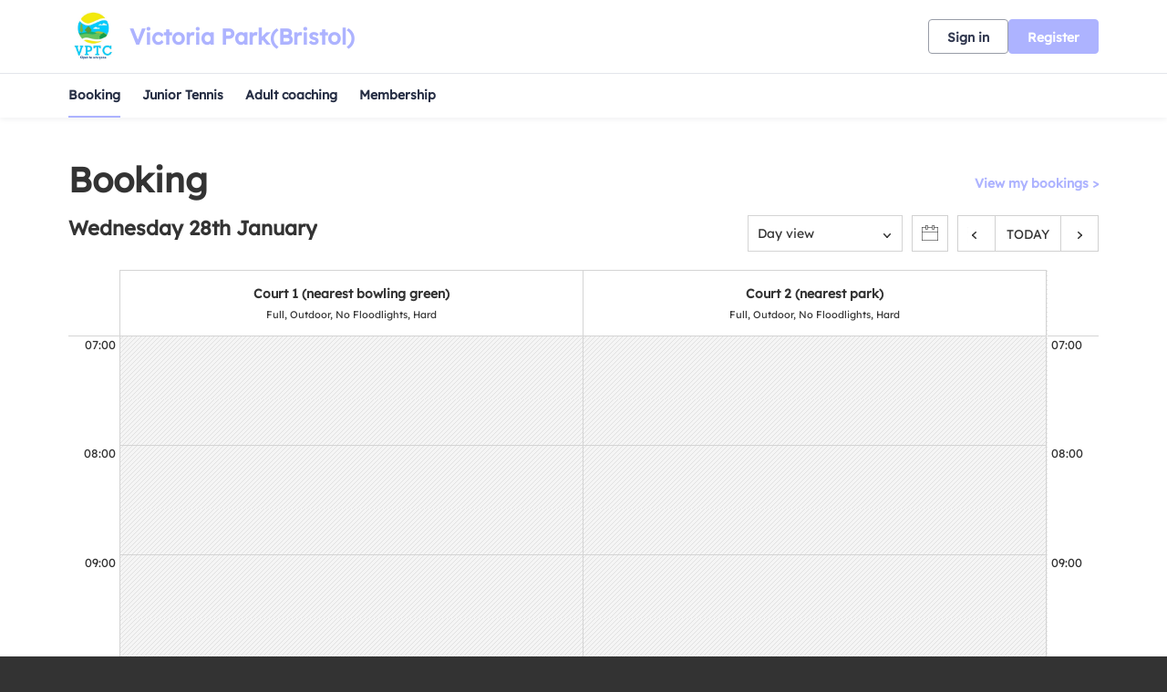

--- FILE ---
content_type: text/html; charset=utf-8
request_url: https://clubspark.lta.org.uk/BristolVictoriaParkTennis/Booking/BookByDate
body_size: 17578
content:



<!DOCTYPE html>
<html lang="en" class="no-js">
<head>

    


    <link rel="icon" type="image/x-icon" href="/Content/Icons/favicon.ico?c=en-GB&amp;v=639041681450000000-261045">



    <title>Clubspark / Victoria Park(Bristol) / Booking / Book by date</title>

      <script> var $jsonp = (function () { var that = {}; that.send = function (src, options) { var callback_name = 'provider', on_success = options.onSuccess; on_timeout = function () { }; var timeout_trigger = window.setTimeout(function () { window[callback_name] = function () { }; on_timeout(); }, 10000); window[callback_name] = function (data) { window.clearTimeout(timeout_trigger); on_success(data); }; var script = document.createElement('script'); script.type = 'text/javascript'; script.async = true; script.src = src; document.getElementsByTagName('head')[0].appendChild(script); }; return that; })(); $jsonp.send('https://auth.clubspark.uk/Account/Provider', { onSuccess: function (data) { if (data != 'None') { window.location = '/Account/AutoSignIn?provider=' + data + '&returnUrl=' + encodeURIComponent(window.location); } } }); </script> 

    <meta charset="utf-8">
    <meta http-equiv="x-ua-compatible" content="ie=edge">
    <meta name="viewport" content="width=device-width">
    <meta name="description" content="">

    

      <input type="hidden" id="gtm-tenant-id" value="00000001-0011-0000-0000-000000000000" />  <input type="hidden" id="gtm-action" value="BookByDate" />  <input type="hidden" id="gtm-controller" value="VenueBooking" />  <input type="hidden" id="gtm-venue-id" value="53b739e9-a973-4c17-bb11-0c04d623644a" />  <input type="hidden" id="gtm-group-id" />  <input type="hidden" id="gtm-authority-id" value="53b739e9-a973-4c17-bb11-0c04d623644a" />  <script> (function(w,d,s,l,i){w[l]=w[l]||[];w[l].push({'gtm.start': new Date().getTime(),event:'gtm.js'});var f=d.getElementsByTagName(s)[0], j=d.createElement(s),dl=l!='dataLayer'?'&l='+l:'';j.async=true;j.src= 'https://www.googletagmanager.com/gtm.js?id='+i+dl;f.parentNode.insertBefore(j,f); })(window,document,'script','dataLayer','GTM-ND88N8T'); </script> 

    <!-- Framebuster -->
    <script type="text/javascript">if (top.location != self.location) top.location = self.location.href;</script>

    <!-- Fonts -->
       <link href="/Content/Fonts/Lexend/lexend-font.css" type="text/css" media="screen, print" rel="stylesheet" />  


    <!-- CSS -->
    <link href="/content/public/clubspark/solo/venue/css/comp-core.css?c=en-GB&amp;v=639041681450000000-261045" rel="stylesheet" type="text/css" />



    

    <link href="https://clubspark.lta.org.uk/BristolVictoriaParkTennis/Theme.css?639014273542570000" rel="stylesheet" type="text/css" />


    <!-- Modenizr -->
    <script type="text/javascript" src="/Scripts/Standalone/modernizr-2.8.3.min.js?c=en-GB&amp;v=639041681450000000-261045"></script>

    <!--[if lte IE 9]>
        <script src="/Scripts/Standalone/html5shiv.min.js?c=en-GB&amp;v=639041681450000000-261045"></script>
    <![endif]-->
    <!-- JS configuration -->
    <script type="text/javascript" src="/BristolVictoriaParkTennis/settings.js?v=639041681450000000-261045-638962084309886332"></script>

    
     
       <!-- Hotjar Tracking Code for Clubspark (solo) -->  <script> (function (h, o, t, j, a, r) { h.hj = h.hj || function () { (h.hj.q = h.hj.q || []).push(arguments) }; h._hjSettings = { hjid: 3491827, hjsv: 6 }; a = o.getElementsByTagName('head')[0]; r = o.createElement('script'); r.async = 1; r.src = t + h._hjSettings.hjid + j + h._hjSettings.hjsv; a.appendChild(r); })(window, document, 'https://static.hotjar.com/c/hotjar-', '.js?sv='); </script> 
       <script src="https://cmp.osano.com/AzqJOFTTKF0J42unN/4414eb75-3374-4b79-99ab-28b3af265ced/osano.js"></script>  
    





    <link href='/Scripts/Standalone/fullcalendar/css/fullcalendar.min.css?c=en-GB&amp;v=639041681450000000-261045' rel='stylesheet' />
    <script src='/Scripts/Standalone/fullcalendar/js/fullcalendar.min.js?c=en-GB&amp;v=639041681450000000-261045'></script>
    <script src="https://cdnjs.cloudflare.com/ajax/libs/ical.js/1.4.0/ical.min.js"></script>
    <script src="https://cdn.jsdelivr.net/npm/@fullcalendar/icalendar@5.5.1/main.global.min.js"></script>

    <script charset="utf-8" src="//cdn.iframe.ly/embed.js?api_key=2e6c991c24cef1d8d890b2"></script>

</head>

<body class="currency- booking-by-date ">

    <!-- Social ICONS --> <div class="hidden"> <svg viewBox="0 0 24 24" id="icon-social-facebook" version="1.1" xmlns="http://www.w3.org/2000/svg" xmlns:xlink="http://www.w3.org/1999/xlink"> <g id="Icons/Social/Facebook" stroke="none" stroke-width="1"> <path d="M10.1581956,22.9999499 L10.1581956,13.6073942 L7,13.6073942 L7,9.87498122 L10.1581956,9.87498122 L10.1581956,6.92186327 C10.1581956,5.36327323 10.5956948,4.15331518 11.4706925,3.29198911 C12.3456902,2.43066304 13.5077972,2 14.9570123,2 C16.1327909,2 17.0898197,2.05468716 17.8280992,2.16406211 L17.8280992,5.48631981 L15.8593539,5.48631981 C15.1210744,5.48631981 14.6152164,5.65038192 14.3417794,5.97850614 C14.1230301,6.2519432 14.0136552,6.68944174 14.0136552,7.29100301 L14.0136552,9.87498122 L17.499975,9.87498122 L17.0077886,13.6073942 L14.0136552,13.6073942 L14.0136552,22.9999499 L10.1581956,22.9999499 Z" id=""></path> </g> </svg> <svg id="icon-social-instagram" viewBox="0 0 24 24" version="1.1" xmlns="http://www.w3.org/2000/svg" xmlns:xlink="http://www.w3.org/1999/xlink"> <g id="Icons/Social/Instagram" stroke="none" stroke-width="1"> <path d="M12.1874781,7.47069247 C13.0351325,7.47069247 13.8212631,7.68260623 14.5458709,8.10643314 C15.2704788,8.53026004 15.8446961,9.10447742 16.2685231,9.82908528 C16.69235,10.5536931 16.9042637,11.3398237 16.9042637,12.1874781 C16.9042637,13.0351325 16.69235,13.8212631 16.2685231,14.5458709 C15.8446961,15.2704788 15.2704788,15.8446961 14.5458709,16.2685231 C13.8212631,16.69235 13.0351325,16.9042637 12.1874781,16.9042637 C11.3398237,16.9042637 10.5536931,16.69235 9.82908528,16.2685231 C9.10447742,15.8446961 8.53026004,15.2704788 8.10643314,14.5458709 C7.68260623,13.8212631 7.47069247,13.0351325 7.47069247,12.1874781 C7.47069247,11.3398237 7.68260623,10.5536931 8.10643314,9.82908528 C8.53026004,9.10447742 9.10447742,8.53026004 9.82908528,8.10643314 C10.5536931,7.68260623 11.3398237,7.47069247 12.1874781,7.47069247 Z M12.1874781,15.2636426 C13.0351325,15.2636426 13.7597398,14.9628623 14.361301,14.361301 C14.9628623,13.7597398 15.2636426,13.0351325 15.2636426,12.1874781 C15.2636426,11.3398237 14.9628623,10.6152164 14.361301,10.0136552 C13.7597398,9.41209388 13.0351325,9.11131355 12.1874781,9.11131355 C11.3398237,9.11131355 10.6152164,9.41209388 10.0136552,10.0136552 C9.41209388,10.6152164 9.11131355,11.3398237 9.11131355,12.1874781 C9.11131355,13.0351325 9.41209388,13.7597398 10.0136552,14.361301 C10.6152164,14.9628623 11.3398237,15.2636426 12.1874781,15.2636426 Z M18.2167606,7.26561483 C18.1894167,7.56639515 18.0732063,7.82616058 17.8681286,8.04490985 C17.663051,8.26365912 17.4101217,8.37303406 17.1093414,8.37303406 C16.808561,8.37303406 16.5487956,8.26365912 16.3300463,8.04490985 C16.1112971,7.82616058 16.0019221,7.56639515 16.0019221,7.26561483 C16.0019221,6.96483451 16.1112971,6.70506908 16.3300463,6.48631981 C16.5487956,6.26757054 16.808561,6.1581956 17.1093414,6.1581956 C17.4101217,6.1581956 17.6698871,6.26757054 17.8886364,6.48631981 C18.1073856,6.70506908 18.2167606,6.96483451 18.2167606,7.26561483 Z M21.3339407,8.37303406 C21.3612846,9.13865745 21.3749562,10.4101388 21.3749562,12.1874781 C21.3749562,13.9648174 21.3544484,15.2431349 21.3134329,16.0224299 C21.2724174,16.8017249 21.1562069,17.4784811 20.9648009,18.0526985 C20.7187078,18.7362908 20.3427319,19.331016 19.8368739,19.8368739 C19.331016,20.3427319 18.7362908,20.7187078 18.0526985,20.9648009 C17.4784811,21.1562069 16.8017249,21.2724174 16.0224299,21.3134329 C15.2431349,21.3544484 13.9648174,21.3749562 12.1874781,21.3749562 C10.4101388,21.3749562 9.13182132,21.3544484 8.3525263,21.3134329 C7.57323128,21.2724174 6.89647509,21.1425347 6.3222577,20.9237854 C5.63866538,20.7050361 5.04394023,20.3427319 4.53808227,19.8368739 C4.03222431,19.331016 3.65624844,18.7362908 3.41015527,18.0526985 C3.21874927,17.4784811 3.10253882,16.8017249 3.06152329,16.0224299 C3.02050776,15.2431349 3,13.9648174 3,12.1874781 C3,10.4101388 3.02050776,9.13182132 3.06152329,8.3525263 C3.10253882,7.57323128 3.21874927,6.89647509 3.41015527,6.3222577 C3.65624844,5.63866538 4.03222431,5.04394023 4.53808227,4.53808227 C5.04394023,4.03222431 5.63866538,3.65624844 6.3222577,3.41015527 C6.89647509,3.21874927 7.57323128,3.10253882 8.3525263,3.06152329 C9.13182132,3.02050776 10.4101388,3 12.1874781,3 C13.9648174,3 15.2431349,3.02050776 16.0224299,3.06152329 C16.8017249,3.10253882 17.4784811,3.21874927 18.0526985,3.41015527 C18.7362908,3.65624844 19.331016,4.03222431 19.8368739,4.53808227 C20.3427319,5.04394023 20.7187078,5.63866538 20.9648009,6.3222577 C21.1562069,6.89647509 21.2792535,7.58006741 21.3339407,8.37303406 Z M19.3651954,17.6015277 C19.5292575,17.1366853 19.6386324,16.3984058 19.6933196,15.3866892 C19.7206635,14.7851279 19.7343351,13.9374741 19.7343351,12.8437265 L19.7343351,11.5312297 C19.7343351,10.4101388 19.7206635,9.56248435 19.6933196,8.98826697 C19.6386324,7.94920716 19.5292575,7.21092767 19.3651954,6.7734285 C19.0370711,5.92577407 18.4491821,5.33788505 17.6015277,5.00976083 C17.1640285,4.84569872 16.425749,4.73632378 15.3866892,4.68163662 C14.7851279,4.65429272 13.9374741,4.64062109 12.8437265,4.64062109 L11.5312297,4.64062109 C10.4374821,4.64062109 9.58982825,4.65429272 8.98826697,4.68163662 C7.97655043,4.73632378 7.23827094,4.84569872 6.7734285,5.00976083 C5.92577407,5.33788505 5.33788505,5.92577407 5.00976083,6.7734285 C4.84569872,7.21092767 4.73632378,7.94920716 4.68163662,8.98826697 C4.65429272,9.58982825 4.64062109,10.4374821 4.64062109,11.5312297 L4.64062109,12.8437265 C4.64062109,13.9374741 4.65429272,14.7851279 4.68163662,15.3866892 C4.73632378,16.3984058 4.84569872,17.1366853 5.00976083,17.6015277 C5.36522894,18.4491821 5.95311796,19.0370711 6.7734285,19.3651954 C7.23827094,19.5292575 7.97655043,19.6386324 8.98826697,19.6933196 C9.58982825,19.7206635 10.4374821,19.7343351 11.5312297,19.7343351 L12.8437265,19.7343351 C13.9648174,19.7343351 14.8124718,19.7206635 15.3866892,19.6933196 C16.425749,19.6386324 17.1640285,19.5292575 17.6015277,19.3651954 C18.4491821,19.0097272 19.0370711,18.4218382 19.3651954,17.6015277 Z"></path> </g> </svg> <svg id="icon-social-twitter" viewBox="0 0 24 24"> <path d="M2.77241 3L10.0862 12.7791L2.72632 20.73H4.38287L10.8266 13.7687L16.0328 20.73H21.6697L13.9442 10.4009L20.7949 3H19.1383L13.2042 9.411L8.40934 3H2.77241ZM5.20845 4.22008H7.79802L19.2334 19.5099H16.6438L5.20845 4.22008Z" fill="white" /> </svg> <svg version="1.1" id="icon-social-email" xmlns="http://www.w3.org/2000/svg" xmlns:xlink="http://www.w3.org/1999/xlink" viewBox="0 0 24 24" xml:space="preserve"> <path d="M12.027,12.998h0.004c0.159,0,0.316-0.049,0.442-0.138l0.035-0.023c0.007-0.006,0.015-0.01,0.024-0.016l0.401-0.355 l9.577-8.417C22.491,4.02,22.457,4,22.42,4H1.58C1.555,4,1.531,4.009,1.51,4.027l10.021,8.795 C11.658,12.933,11.837,12.998,12.027,12.998L12.027,12.998z M1,5.691v12.478l7.178-6.176L1,5.691z M15.831,12.035L23,18.172V5.732 L15.831,12.035z M13.083,14.537c-0.287,0.249-0.66,0.388-1.054,0.388c-0.393,0-0.766-0.136-1.052-0.386l-1.645-1.444L1.468,19.86 v0.021C1.468,19.945,1.519,20,1.582,20h20.84c0.059,0,0.11-0.055,0.11-0.119v-0.019l-7.857-6.724L13.083,14.537z M13.083,13.539" /> </svg> <svg xmlns="http://www.w3.org/2000/svg" id="icon-clock" width="24" height="24" fill="none" viewBox="0 0 24 24"> <path stroke="#737680" stroke-linecap="round" stroke-linejoin="round" stroke-miterlimit="10" stroke-width="1.2" d="M12.1 20.4c4.584 0 8.3-3.716 8.3-8.3 0-4.584-3.716-8.3-8.3-8.3-4.584 0-8.3 3.716-8.3 8.3 0 4.584 3.716 8.3 8.3 8.3z" /> <path stroke="#737680" stroke-linecap="round" stroke-linejoin="round" stroke-miterlimit="10" stroke-width="1.2" d="M12.1 7.572V12.1h4.527" /> </svg> <svg xmlns="http://www.w3.org/2000/svg" id="icon-date" width="20" height="19" fill="none" viewBox="0 0 20 19"> <path stroke="#333" stroke-linecap="square" stroke-miterlimit="10" stroke-width="1.3" d="M2.083 6.855h16.625M17.197 3.077H3.595c-.835 0-1.512.676-1.512 1.511v11.335c0 .835.677 1.512 1.512 1.512h13.602c.835 0 1.511-.677 1.511-1.512V4.588c0-.835-.676-1.511-1.511-1.511zM5.862 1.565v2.267M14.93 1.565v2.267" class="icon-stroke-1" /> </svg> <svg xmlns="http://www.w3.org/2000/svg" id="icon-time" width="19" height="18" fill="none" viewBox="0 0 19 18"> <path stroke="#333" stroke-linecap="square" stroke-miterlimit="10" stroke-width="1.3" d="M9.5 16.875c4.35 0 7.875-3.526 7.875-7.875 0-4.35-3.526-7.875-7.875-7.875-4.35 0-7.875 3.526-7.875 7.875 0 4.35 3.526 7.875 7.875 7.875z" /> <path stroke="#333" stroke-linecap="square" stroke-miterlimit="10" stroke-width="1.3" d="M9.5 4.705V9h4.296" /> </svg> <svg id="social-facebook-v2" xmlns="http://www.w3.org/2000/svg" viewBox="0 0 42 42"> <g> <path d="M21,1c11.028,0,20,8.972,20,20s-8.972,20-20,20S1,32.028,1,21S9.972,1,21,1 M21,0C9.402,0,0,9.402,0,21s9.402,21,21,21 s21-9.402,21-21S32.598,0,21,0L21,0z" /> </g> <g> <g> <defs><rect id="SVGID_3_" x="15" y="10.014" width="12" height="21.972" /></defs> <clipPath id="SVGID_1_"><use xlink:href="#SVGID_3_" style="overflow:visible;" /></clipPath> <path class="st0" d="M26.432,9.99l-2.849-0.004c-3.201,0-5.27,2.122-5.27,5.407v2.493h-2.865c-0.247,0-0.447,0.2-0.447,0.447 v3.613c0,0.246,0.201,0.447,0.447,0.447h2.865v9.116c0,0.247,0.201,0.447,0.449,0.447h3.737c0.248,0,0.449-0.2,0.449-0.447v-9.116 h3.349c0.248,0,0.448-0.201,0.448-0.447l0.002-3.613c0-0.118-0.048-0.232-0.132-0.317c-0.084-0.084-0.198-0.131-0.317-0.131h-3.35 v-2.114c0-1.016,0.242-1.531,1.565-1.531l1.92-0.001c0.248,0,0.448-0.201,0.448-0.448v-3.354 C26.878,10.191,26.679,9.991,26.432,9.99L26.432,9.99z M26.432,9.99" /> </g> </g> </svg> <svg id="social-email-v2" xmlns="http://www.w3.org/2000/svg" viewBox="0 0 42 42"> <g> <path d="M21,1c11.028,0,20,8.972,20,20s-8.972,20-20,20S1,32.028,1,21S9.972,1,21,1 M21,0C9.402,0,0,9.402,0,21s9.402,21,21,21 s21-9.402,21-21S32.598,0,21,0L21,0z" /> </g> <path d="M21.027,21.998h0.004c0.159,0,0.316-0.049,0.442-0.138l0.035-0.023c0.007-0.006,0.015-0.01,0.024-0.016l0.401-0.355 l9.577-8.417C31.491,13.02,31.457,13,31.42,13H10.58c-0.025,0-0.049,0.009-0.07,0.027l10.021,8.795 C20.658,21.933,20.837,21.998,21.027,21.998L21.027,21.998z M10,14.691v12.478l7.178-6.176L10,14.691z M24.831,21.035L32,27.172 v-12.44L24.831,21.035z M22.083,23.537c-0.287,0.249-0.66,0.388-1.054,0.388c-0.393,0-0.766-0.136-1.052-0.386l-1.645-1.444 l-7.864,6.765v0.021c0,0.064,0.051,0.119,0.114,0.119h20.84c0.059,0,0.11-0.055,0.11-0.119v-0.019l-7.857-6.724L22.083,23.537z" /> </svg> <svg id="social-twitter-v2" xmlns="http://www.w3.org/2000/svg" viewBox="0 0 42 42"> <g> <path d="M21,1c11.028,0,20,8.972,20,20s-8.972,20-20,20S1,32.028,1,21S9.972,1,21,1 M21,0C9.402,0,0,9.402,0,21s9.402,21,21,21 s21-9.402,21-21S32.598,0,21,0L21,0z" /> </g> <g> <path d="M31.439,14.527c-0.765,0.339-1.593,0.574-2.459,0.677c0.885-0.53,1.561-1.37,1.886-2.372 c-0.828,0.491-1.746,0.848-2.727,1.039c-0.777-0.829-1.892-1.351-3.122-1.351c-2.364,0-4.282,1.918-4.282,4.281 c0,0.338,0.04,0.662,0.11,0.975c-3.562-0.179-6.715-1.88-8.83-4.473c-0.37,0.631-0.58,1.37-0.58,2.154 c0,1.484,0.758,2.797,1.905,3.561c-0.702-0.018-1.357-0.215-1.936-0.535v0.053c0,2.076,1.477,3.809,3.433,4.204 c-0.358,0.096-0.739,0.145-1.127,0.145c-0.274,0-0.542-0.024-0.809-0.075c0.548,1.701,2.126,2.935,4.001,2.975 c-1.467,1.147-3.314,1.828-5.321,1.828c-0.344,0-0.682-0.019-1.019-0.057c1.899,1.217,4.148,1.923,6.568,1.923 c7.875,0,12.182-6.524,12.182-12.18l-0.013-0.554C30.139,16.14,30.865,15.388,31.439,14.527L31.439,14.527z M31.439,14.527" /> </g> </svg> <svg id="basket-icon" width="100%" height="100%" viewBox="0 0 39 36" fill="none" xmlns="http://www.w3.org/2000/svg"><g clip-path="url(#clip0)"><path d="M11.6944 35.7049C12.8687 35.7049 13.8206 34.7529 13.8206 33.5786C13.8206 32.4043 12.8687 31.4524 11.6944 31.4524C10.5201 31.4524 9.56812 32.4043 9.56812 33.5786C9.56812 34.7529 10.5201 35.7049 11.6944 35.7049Z" fill="#333333" /><path d="M25.515 35.7049C26.6893 35.7049 27.6412 34.7529 27.6412 33.5786C27.6412 32.4043 26.6893 31.4524 25.515 31.4524C24.3407 31.4524 23.3887 32.4043 23.3887 33.5786C23.3887 34.7529 24.3407 35.7049 25.515 35.7049Z" fill="#333333" /><path d="M11.4286 29.3261H27.907L32 16.5687H9.46179L7.44186 7.79789C7.31747 7.3163 6.87628 6.9846 6.37874 7.00055H1.06312C0.475747 7.00055 0 7.4763 0 8.06367C0 8.65105 0.475747 9.1268 1.06312 9.1268H5.52824L10.3123 29.3261H11.4286Z" fill="#333333" /></g><defs><clipPath id="clip0"><rect width="39" height="36" fill="white" /></clipPath></defs></svg> <svg xmlns="http://www.w3.org/2000/svg" id="pause-icon" fill="none" viewBox="0 0 24 24"> <path fill="#737680" d="M9 7H11V17H9zM14 7H16V17H14z" /> </svg> <svg xmlns="http://www.w3.org/2000/svg" id="play-icon" fill="none" viewBox="0 0 24 24"> <path fill="#737680" d="M17 11.5l-8.25 4.763V6.737L17 11.5z" /> </svg> <svg xmlns="http://www.w3.org/2000/svg" fill="none" viewBox="0 0 30 30" id="icon-location-booking"> <path stroke-width="1.2" d="M14.193 20.5c.344.969.996 1.003 1.457.079l5.233-10.511c.46-.926.033-1.326-.953-.894L8.716 14.079c-.987.431-.949 1.043.084 1.367l4.044 1.263 1.349 3.79z" /> </svg> <svg xmlns="http://www.w3.org/2000/svg" fill="none" viewBox="0 0 30 30" id="icon-clock-booking"> <path stroke-linecap="square" stroke-miterlimit="10" stroke-width="1.3" d="M15 23c4.418 0 8-3.582 8-8s-3.582-8-8-8-8 3.582-8 8 3.582 8 8 8z" /> <path stroke-linecap="square" stroke-miterlimit="10" stroke-width="1.3" d="M15 10.637V15h4.364" /> </svg> <svg xmlns="http://www.w3.org/2000/svg" fill="none" viewBox="0 0 30 30" id="icon-calendar-booking"> <path stroke-linecap="square" stroke-miterlimit="10" stroke-width="1.3" d="M7 12.333h16M21.546 8.523H8.455C7.65 8.523 7 9.206 7 10.047v11.429C7 22.317 7.651 23 8.455 23h13.09C22.35 23 23 22.317 23 21.476V10.047c0-.841-.651-1.524-1.454-1.524zM10.636 7v2.286M19.363 7v2.286" /> </svg> <svg id="icon_info" xmlns="http://www.w3.org/2000/svg" width="24" height="24" fill="none" viewBox="0 0 24 24"> <path stroke="#16316F" stroke-linecap="round" stroke-linejoin="round" stroke-miterlimit="10" stroke-width="1.5" d="M3.601 12.146C3.521 7.508 7.361 3.682 12 3.601c4.639-.08 8.318 3.615 8.399 8.253.08 4.637-3.76 8.465-8.4 8.544-4.638.082-8.317-3.614-8.398-8.252zM12 11.29v4.964" /> <path fill="#16316F" stroke="#16316F" stroke-linejoin="round" stroke-miterlimit="10" stroke-width="1.5" d="M11.646 8.455c0-.196.158-.355.354-.355.196 0 .355.159.355.355 0 .196-.159.354-.355.354-.196 0-.354-.158-.354-.354z" /> </svg> <svg id="icon-external-link" xmlns="http://www.w3.org/2000/svg" width="16" height="16" viewBox="0 0 16 16" fill="currentColor"> <path d="M12.557 8.946v3.611c0 .798-.646 1.445-1.444 1.445H2.445c-.798 0-1.445-.647-1.445-1.445V3.89c0-.798.647-1.444 1.445-1.444h3.611v1.444H2.445v8.668h8.668V8.946h1.444zm-.002-5.48L7.287 8.734 6.266 7.713l5.268-5.268H8.22V1H14v5.779h-1.445V3.466z"></path> </svg> <svg id="icon-help" xmlns="http://www.w3.org/2000/svg" width="18" height="22" fill="none" viewBox="0 0 18 22"> <path stroke="#767676" stroke-linecap="round" stroke-linejoin="round" stroke-miterlimit="10" stroke-width="1.5" d="M9 16.335c4.05 0 7.333-3.284 7.333-7.334S13.05 1.668 9 1.668c-4.05 0-7.333 3.283-7.333 7.333 0 4.05 3.283 7.334 7.333 7.334z" /> <path stroke="#767676" stroke-linecap="round" stroke-linejoin="round" stroke-miterlimit="10" stroke-width="1.5" d="M7 6.969C7 5.882 7.895 5 9 5c1.104 0 2 .882 2 1.969 0 1.088-.667 1.312-2 2.297v1.067" /> <g> <path fill="#767676" d="M9.333 12.67c0 .184-.149.333-.333.333-.184 0-.334-.15-.334-.334 0-.184.15-.333.334-.333.184 0 .333.149.333.333z" /> <path stroke="#767676" stroke-linejoin="round" stroke-miterlimit="10" stroke-width="1.5" d="M9.333 12.67c0 .184-.149.333-.333.333-.184 0-.334-.15-.334-.334 0-.184.15-.333.334-.333.184 0 .333.149.333.333z" /> </g> </svg> <svg id="icon-info" width="20" height="20" viewBox="0 0 20 20" fill="none" xmlns="http://www.w3.org/2000/svg"> <path d="M0.834658 10.1617C0.746741 5.099 4.93699 0.923413 9.99966 0.834663C15.0615 0.747663 19.0768 4.78 19.1647 9.84266C19.2526 14.9037 15.0615 19.081 9.99966 19.168C4.93782 19.2567 0.922491 15.2227 0.834658 10.1617Z" stroke="#333333" stroke-width="1.5" stroke-miterlimit="10" stroke-linecap="round" stroke-linejoin="round" /> <path d="M9.99927 9.16935L9.99927 15.0027" stroke="#333333" stroke-width="1.5" stroke-miterlimit="10" stroke-linecap="round" stroke-linejoin="round" /> <path d="M9.58292 5.83626C9.58292 5.60593 9.76926 5.4196 9.99959 5.4196C10.2299 5.4196 10.4163 5.60593 10.4163 5.83626C10.4163 6.0666 10.2299 6.25293 9.99959 6.25293C9.76926 6.25293 9.58292 6.0666 9.58292 5.83626Z" fill="#333333" stroke="#333333" stroke-width="1.5" stroke-miterlimit="10" stroke-linejoin="round" /> </svg> <svg id="icon-progress-tick" width="15" height="15" viewBox="0 0 24 24" fill="none" xmlns="http://www.w3.org/2000/svg"> <path d="M3 12L9 18L22 5" stroke="#000" stroke-width="1.7" stroke-miterlimit="10" stroke-linecap="round" stroke-linejoin="round" /> </svg> <svg id="icon-chevron" xmlns="http://www.w3.org/2000/svg" width="16" height="17" fill="none" viewBox="0 0 16 17"> <path stroke-linecap="round" stroke-linejoin="round" stroke-miterlimit="10" stroke-width="1.5" d="M10 4.5l-5 4 5 4" /> </svg> <svg id="icon-chevron-nav" width="28" height="28" viewBox="0 0 28 28" fill="none" xmlns="http://www.w3.org/2000/svg"> <path d="M10.4999 21.0002L16.5763 14.9238L10.4999 8.8474" stroke-width="2" stroke-miterlimit="10" stroke-linecap="round" stroke-linejoin="round" /> </svg> <svg id="icon-warning" xmlns="http://www.w3.org/2000/svg" width="24" height="24" fill="none" viewBox="0 0 24 24"> <path stroke="#D31F2A" stroke-linecap="round" stroke-linejoin="round" stroke-miterlimit="10" stroke-width="1.5" d="M12 14.111v-6" /> <path fill="#D31F2A" stroke="#D31F2A" stroke-linejoin="round" stroke-miterlimit="10" stroke-width="1.5" d="M12.5 18.111c0 .277-.224.5-.5.5-.277 0-.5-.223-.5-.5 0-.276.223-.5.5-.5.276 0 .5.224.5.5z" /> <path stroke="#D31F2A" stroke-width="1.5" d="M9.353 2.804c1.177-2.257 4.117-2.257 5.293 0l7.94 15.23c1.176 2.257-.294 5.077-2.646 5.077H4.06c-2.352 0-3.822-2.82-2.646-5.077l7.94-15.23z" /> </svg> <svg id="icon-communication" xmlns="http://www.w3.org/2000/svg" viewBox="0 0 48 48"> <path stroke-linecap="round" stroke-linejoin="round" stroke-miterlimit="10" stroke-width="1.5" d="M20.334 39.024c2.72 1.864 6.317 2.999 10.266 2.999 1.762 0 3.448-.237 5.025-.652l5.975 3.585v-6.463c2.72-2.116 4.4-5.01 4.4-8.204 0-1.557-.4-3.042-1.123-4.4" /> <path stroke-linecap="round" stroke-linejoin="round" stroke-miterlimit="10" stroke-width="1.5" d="M21.8 3.889c-10.936 0-19.8 6.895-19.8 15.4 0 3.664 1.652 7.025 4.4 9.67v10.13l9.992-4.996c1.721.38 3.53.596 5.408.596 10.936 0 19.8-6.895 19.8-15.4 0-8.506-8.864-15.4-19.8-15.4z" /> </svg> <svg id="icon-user" xmlns="http://www.w3.org/2000/svg" viewBox="0 0 48 48"> <path stroke-miterlimit="10" stroke-width="1.5" d="M26.943 29.061c2.392-1.84 5.52-2.852 8.372-2.852 6.072 0 11.684 4.968 11.684 11.04H31.911M15.72 6.889c4.6 0 8.28 3.68 8.28 8.28s-3.68 8.28-8.28 8.28-8.28-3.68-8.28-8.28 3.68-8.28 8.28-8.28zM35.04 8.729c3.587 0 6.44 2.852 6.44 6.44 0 3.587-2.852 6.44-6.44 6.44-3.588 0-6.44-2.853-6.44-6.44 0-3.588 2.852-6.44 6.44-6.44zM1 41.849c0-8.096 6.624-14.72 14.72-14.72 3.22 0 6.256 1.012 8.832 2.944.276.184.46.368.736.552.276.184.46.368.644.644 1.288 1.288 2.392 2.76 3.128 4.508.828 1.932 1.288 3.956 1.288 6.072H1z" /> </svg> <svg id="icon-question" xmlns="http://www.w3.org/2000/svg" fill="none" viewBox="0 0 18 22"> <path stroke-linecap="round" stroke-linejoin="round" stroke-miterlimit="10" stroke-width="1" d="M9 16.335c4.05 0 7.333-3.284 7.333-7.334S13.05 1.668 9 1.668c-4.05 0-7.333 3.283-7.333 7.333 0 4.05 3.283 7.334 7.333 7.334z" /> <path stroke-linecap="round" stroke-linejoin="round" stroke-miterlimit="10" stroke-width="1" d="M7 6.969C7 5.882 7.895 5 9 5c1.104 0 2 .882 2 1.969 0 1.088-.667 1.312-2 2.297v1.067" /> <g> <path d="M9.333 12.67c0 .184-.149.333-.333.333-.184 0-.334-.15-.334-.334 0-.184.15-.333.334-.333.184 0 .333.149.333.333z" /> <path stroke-linejoin="round" stroke-miterlimit="10" stroke-width="1" d="M9.333 12.67c0 .184-.149.333-.333.333-.184 0-.334-.15-.334-.334 0-.184.15-.333.334-.333.184 0 .333.149.333.333z" /> </g> </svg> <svg id="icon-alert" viewBox="0 0 24 24" fill="none" xmlns="http://www.w3.org/2000/svg"> <path d="M20.399 11.853c.08 4.638-3.76 8.464-8.399 8.545-4.639.08-8.318-3.614-8.399-8.253-.08-4.637 3.76-8.464 8.399-8.544 4.639-.081 8.318 3.615 8.399 8.252zM12 12.708V7.744" stroke="#737680" stroke-width="1.5" stroke-miterlimit="10" stroke-linecap="round" stroke-linejoin="round" /> <path d="M12.354 15.544a.354.354 0 1 1-.708 0 .354.354 0 0 1 .708 0z" fill="#737680" stroke="#737680" stroke-width="1.2" stroke-miterlimit="10" stroke-linejoin="round" /> </svg> <svg id="icon-notification" viewBox="0 0 72 72" fill="none" xmlns="http://www.w3.org/2000/svg"> <g opacity="0.5"> <path d="M41.7501 8.99805H65.6157C67.8248 8.99805 69.6157 10.7889 69.6157 12.998V57.633C69.6157 59.8421 67.8248 61.633 65.6157 61.633H5.49988C3.29074 61.633 1.49988 59.8421 1.49988 57.633V12.998C1.49988 10.7889 3.29074 8.99805 5.49988 8.99805H29.3654" stroke="#323950" stroke-width="1.5" stroke-miterlimit="10" stroke-linecap="round" stroke-linejoin="round" /> <path opacity="0.48" d="M47.2756 27.9939L47.2599 27.9685C47.2528 27.9565 47.2456 27.9445 47.2379 27.9328C47.0243 27.5951 46.7447 27.2965 46.4445 27.1002L35.9552 21.2416C35.646 21.135 35.3203 21.0817 34.9925 21.0841C34.6245 21.0841 34.2566 21.1472 33.9469 21.2731L29.5764 23.7142L23.6729 27.0356C23.3275 27.2312 23.0027 27.5663 22.7645 27.9526C22.7534 27.9702 22.7428 27.9883 22.7322 28.0062L22.7279 28.0135C22.5112 28.3821 22.3751 28.7896 22.3751 29.1586V40.4769C22.3751 41.255 22.9887 42.21 23.6786 42.5996L33.7656 48.2587C34.1045 48.4498 34.5519 48.5467 35.0014 48.5501H35.0254C35.4828 48.5501 35.9403 48.4529 36.2854 48.2582L46.3459 42.599C47.0358 42.21 47.6439 41.255 47.6439 40.4764V29.1578C47.6428 28.7832 47.5001 28.3676 47.2756 27.9939ZM34.9985 34.83L34.9948 34.832L29.73 37.8021L31.6064 32.9266L34.9985 24.1131V34.83ZM35.0102 45.5225L35.0005 34.8532L40.2447 31.9234L35.0102 45.5225Z" fill="#323950" /> </g> </svg> <svg id="icon-trolley" viewBox="0 0 32 32" fill="none" xmlns="http://www.w3.org/2000/svg"> <g clip-path="url(#clip0)"> <path d="M25.5149 30.7049C26.6892 30.7049 27.6412 29.7529 27.6412 28.5786C27.6412 27.4043 26.6892 26.4524 25.5149 26.4524C24.3406 26.4524 23.3887 27.4043 23.3887 28.5786C23.3887 29.7529 24.3406 30.7049 25.5149 30.7049Z" fill="#333333" /> <path d="M11.6901 30.7C12.8601 30.7 13.8201 29.75 13.8201 28.57C13.8201 27.4 12.8701 26.44 11.6901 26.44C10.5101 26.44 9.56006 27.39 9.56006 28.57C9.57006 29.75 10.5201 30.7 11.6901 30.7Z" fill="#333333" /> <path d="M25.5099 30.7C26.6799 30.7 27.6399 29.75 27.6399 28.57C27.6399 27.4 26.6899 26.44 25.5099 26.44C24.3399 26.44 23.3799 27.39 23.3799 28.57C23.3899 29.75 24.3399 30.7 25.5099 30.7Z" fill="#333333" /> <path d="M29.26 13.57L26.45 22.33H11.89L9.82 13.57H29.26ZM6.41 2C6.4 2 6.39 2 6.38 2H1.06C0.48 2 0 2.48 0 3.06C0 3.65 0.48 4.12 1.06 4.12H5.53L10.31 24.32H11.43H27.91L32 11.57H9.46L7.44 2.8C7.32 2.33 6.9 2 6.41 2Z" fill="#333333" /> </g> <defs> <clipPath id="clip0"> <rect width="32" height="28.7" fill="white" transform="translate(0 2)" /> </clipPath> </defs> </svg> <svg xmlns="http://www.w3.org/2000/svg" width="20" height="19" fill="none" id="icon-date-v2" viewBox="0 0 20 19"> <path fill="none" stroke-linecap="square" stroke-miterlimit="10" stroke-width="1.3" d="M2.083 6.855h16.625M17.197 3.077H3.595c-.835 0-1.512.676-1.512 1.511v11.335c0 .835.677 1.512 1.512 1.512h13.602c.835 0 1.511-.677 1.511-1.512V4.588c0-.835-.676-1.511-1.511-1.511zM5.862 1.565v2.267M14.93 1.565v2.267" /> </svg> <svg id="icon-warning" width="20" height="21" viewBox="0 0 20 21" fill="none" xmlns="http://www.w3.org/2000/svg"> <path fill-rule="evenodd" clip-rule="evenodd" d="M12.8704 2.39707C12.2541 1.21467 11.1434 0.583496 9.99993 0.583496C8.85643 0.583496 7.74581 1.21468 7.12945 2.39707L0.513185 15.0894C-0.0982662 16.2624 -0.0205366 17.5794 0.513187 18.6033C1.04769 19.6286 2.07646 20.4168 3.38367 20.4168H16.6162C17.9234 20.4168 18.9522 19.6286 19.4867 18.6033C20.0204 17.5794 20.0981 16.2623 19.4867 15.0894L12.8704 2.39707ZM8.45957 3.09044C8.8234 2.39249 9.42811 2.0835 9.99993 2.0835C10.5718 2.0835 11.1765 2.39249 11.5403 3.09044L18.1566 15.7827C18.5253 16.4901 18.4805 17.2885 18.1566 17.9099C17.8334 18.5298 17.2694 18.9168 16.6162 18.9168H3.38367C2.73052 18.9168 2.16648 18.5298 1.84331 17.9099C1.51937 17.2885 1.47458 16.4901 1.84331 15.7827L8.45957 3.09044ZM10 6.41683C10.4142 6.41683 10.75 6.75262 10.75 7.16683L10.75 12.1668C10.75 12.581 10.4142 12.9168 10 12.9168C9.5858 12.9168 9.25002 12.581 9.25002 12.1668L9.25002 7.16683C9.25002 6.75262 9.5858 6.41683 10 6.41683ZM9.99953 16.7502C9.30917 16.7502 8.74953 16.1905 8.74953 15.5002V15.4918C8.74953 14.8015 9.30917 14.2418 9.99953 14.2418C10.6899 14.2418 11.2495 14.8015 11.2495 15.4918V15.5002C11.2495 16.1905 10.6899 16.7502 9.99953 16.7502Z" fill="#D42F42" /> </svg> <svg id="icon-add" width="16" height="16" viewBox="0 0 16 16" xmlns="http://www.w3.org/2000/svg"> <path fill-rule="evenodd" clip-rule="evenodd" d="M7.00029 13.2784C7.00028 13.8307 7.44799 14.2784 8.00028 14.2784C8.55256 14.2784 9.00028 13.8307 9.00029 13.2784L9.00034 9L13.2784 8.99996C13.8307 8.99995 14.2784 8.55223 14.2784 7.99995C14.2784 7.44766 13.8307 6.99995 13.2784 6.99996L9.00036 7L9.00041 2.72167C9.00042 2.16939 8.55271 1.72168 8.00042 1.72168C7.44814 1.72168 7.00042 2.1694 7.00041 2.72168L7.00036 7.00002L2.72169 7.00007C2.1694 7.00008 1.72168 7.4478 1.72168 8.00008C1.72168 8.55237 2.16939 9.00008 2.72167 9.00007L7.00034 9.00002L7.00029 13.2784Z" /> </svg> <svg id="icon-quote" width="24" height="24" viewBox="0 0 24 24" fill="none" xmlns="http://www.w3.org/2000/svg"> <path d="M11.146 15.61c0 1.569-1.447 3.003-3.256 3.003-2.988 0-4.29-2.211-4.29-5.162 0-3.388 3.414-6.654 6.512-8.016l.827 1.333c-2.552 1.237-4.46 2.914-4.73 5.725h1.056c1.13 0 2.305.183 3.09.995.558.58.79 1.32.79 2.121zm9.254 0c0 1.569-1.447 3.003-3.255 3.003-2.989 0-4.291-2.211-4.291-5.162 0-3.388 3.414-6.654 6.512-8.016l.827 1.333c-2.552 1.237-4.46 2.914-4.73 5.725 1.152 0 2.107-.041 2.958.263 1.325.474 1.979 1.499 1.979 2.853z" /> </svg> <svg id="facebook-icon-new" viewBox="0 0 24 24"> <path d="M13.5 9V7.21406C13.5 6.40781 13.6781 6 14.9297 6H16.5V3H13.8797C10.6688 3 9.60938 4.47188 9.60938 6.99844V9H7.5V12H9.60938V21H13.5V12H16.1437L16.5 9H13.5Z" /> </svg> <svg id="x-icon" viewBox="0 0 24 24"> <path d="M2.77241 3L10.0862 12.7791L2.72632 20.73H4.38287L10.8266 13.7687L16.0328 20.73H21.6697L13.9442 10.4009L20.7949 3H19.1383L13.2042 9.411L8.40934 3H2.77241ZM5.20845 4.22008H7.79802L19.2334 19.5099H16.6438L5.20845 4.22008Z" /> </svg> <svg id="instagram-icon" width="27" height="27" viewBox="0 0 27 27"> <path d="M12.954 9.167A3.755 3.755 0 0 0 9.2 12.921a3.734 3.734 0 0 0 3.754 3.755 3.755 3.755 0 0 0 3.755-3.755c0-2.056-1.698-3.754-3.755-3.754zm0 6.203a2.445 2.445 0 0 1-2.448-2.449c0-1.338 1.077-2.415 2.448-2.415a2.41 2.41 0 0 1 2.416 2.415c0 1.372-1.077 2.449-2.416 2.449zm4.767-6.333a.878.878 0 0 0-.882-.882.878.878 0 0 0-.881.882c0 .49.391.881.881.881s.882-.392.882-.881zm2.48.881c-.065-1.175-.326-2.22-1.175-3.069-.848-.848-1.893-1.11-3.068-1.175-1.208-.065-4.832-.065-6.04 0-1.175.066-2.187.327-3.068 1.175C6 7.7 5.74 8.743 5.674 9.92c-.065 1.207-.065 4.83 0 6.038.066 1.176.327 2.188 1.176 3.07.881.848 1.893 1.109 3.068 1.174 1.208.066 4.832.066 6.04 0 1.175-.065 2.22-.326 3.068-1.175.85-.881 1.11-1.893 1.176-3.069.065-1.207.065-4.831 0-6.039zm-1.566 7.313c-.229.652-.751 1.142-1.372 1.403-.979.392-3.264.294-4.309.294-1.077 0-3.362.098-4.309-.294a2.475 2.475 0 0 1-1.404-1.403c-.391-.947-.293-3.232-.293-4.31 0-1.044-.098-3.33.293-4.309.262-.62.751-1.11 1.404-1.37.947-.393 3.232-.295 4.31-.295 1.044 0 3.33-.098 4.309.294.62.229 1.11.751 1.37 1.371.392.98.294 3.265.294 4.31 0 1.077.098 3.362-.293 4.309z" /> </svg> <svg id="youtube-icon" width="27" height="27" viewBox="0 0 27 27"> <path d="M23.217 8.86a2.411 2.411 0 0 0-.667-1.09 2.607 2.607 0 0 0-1.15-.633c-.643-.164-2.151-.281-4.525-.352L13.5 6.75l-3.375.035c-2.373.07-3.882.188-4.524.352a2.606 2.606 0 0 0-1.15.633 2.411 2.411 0 0 0-.668 1.09c-.173.632-.296 1.593-.37 2.882a47.194 47.194 0 0 0-.038 1.758l.037 1.758c.075 1.312.198 2.285.371 2.918.124.398.346.75.668 1.055.321.304.705.515 1.15.632.642.165 2.15.282 4.524.352l3.375.035 3.375-.035c2.374-.07 3.882-.188 4.525-.352a2.607 2.607 0 0 0 1.15-.632 2.43 2.43 0 0 0 .667-1.055c.173-.633.297-1.606.371-2.918l.037-1.758-.037-1.758c-.074-1.289-.198-2.25-.37-2.883zm-11.794 7.523v-5.73l5.304 2.847-5.304 2.883z" /> </svg> <svg id="icon-menu" viewBox="0 0 28 21"> <line x1="1" y1="1.04004" x2="27" y2="1.04004" stroke="#0A6DFF" stroke-width="2" stroke-linecap="round" stroke-linejoin="bevel" /> <line x1="1" y1="10.64" x2="27" y2="10.64" stroke="#0A6DFF" stroke-width="2" stroke-linecap="round" stroke-linejoin="bevel" /> <line x1="1" y1="20" x2="27" y2="20" stroke="#0A6DFF" stroke-width="2" stroke-linecap="round" stroke-linejoin="bevel" /> </svg> <svg id="icon-menu-close" viewBox="0 0 22 21"> <line x1="1.6001" y1="19.5848" x2="19.9849" y2="1.2" stroke="#0A6DFF" stroke-width="2" stroke-linecap="round" stroke-linejoin="bevel" /> <line x1="2.01431" y1="1.20004" x2="20.3991" y2="19.5848" stroke="#0A6DFF" stroke-width="2" stroke-linecap="round" stroke-linejoin="bevel" /> </svg> <svg id="icon-facilities-parking" width="44" height="44" viewBox="0 0 44 44" fill="none"> <rect width="44" height="44" rx="4" fill="#333" /> <path d="M31.778 9.167H12.222a3.056 3.056 0 0 0-3.055 3.055v19.556a3.055 3.055 0 0 0 3.055 3.055h19.556a3.056 3.056 0 0 0 3.055-3.055V12.222a3.056 3.056 0 0 0-3.055-3.055zm-8.556 15.277h-3.055v4.278a.61.61 0 0 1-.611.611h-1.223a.611.611 0 0 1-.61-.61V15.277a.611.611 0 0 1 .61-.611h4.716A5.005 5.005 0 0 1 28.1 19.22a4.895 4.895 0 0 1-4.878 5.223z" fill="#fff" /> <path d="M23.222 17.111h-3.055V22h3.055a2.444 2.444 0 1 0 0-4.889z" fill="#fff" /> </svg> <svg id="icon-facilities-lighting" width="44" height="44" viewBox="0 0 44 44"> <rect width="44" height="44" rx="4" fill="#333" /> <path d="M23.404 11.837V8.8h-2.34v3.037c-2.991.553-5.266 3.176-5.266 6.325 0 3.316 2.718 11.117 6.436 11.117s6.436-7.802 6.436-11.117c0-3.15-2.274-5.772-5.266-6.325zM22.234 36.3a.585.585 0 0 1-.585-.585v-2.34a.585.585 0 1 1 1.17 0v2.34a.585.585 0 0 1-.585.585zM31.336 32.53c-.15 0-.299-.057-.413-.172l-1.656-1.654a.585.585 0 1 1 .828-.828l1.655 1.655a.585.585 0 0 1-.414.999zM35.106 23.428h-2.34a.585.585 0 1 1 0-1.17h2.34a.585.585 0 1 1 0 1.17zM13.132 32.53a.585.585 0 0 1-.414-.999l1.655-1.655a.585.585 0 1 1 .828.828l-1.656 1.654a.583.583 0 0 1-.413.172zM11.702 23.428h-2.34a.585.585 0 1 1 0-1.17h2.34a.585.585 0 1 1 0 1.17z" fill="#fff" /> </svg> <svg id="icon-facilities-resources" width="44" height="44" viewBox="0 0 44 44" fill="none"> <rect width="44" height="44" rx="4" fill="#333" /> <path d="M10.24 6.6h3.513v14.919H9.76V7.08c0-.288.24-.481.481-.481zM9.76 22.481h3.994v14.92H10.24c-.288 0-.481-.193-.481-.482V22.48zM21.598 11.605h-6.882v9.914h6.882v-9.914zM21.598 22.481h-6.882v9.914h6.882v-9.914zM29.442 6.6H14.716v4.043h14.726V6.6zM29.442 33.358H14.716V37.4h14.726v-4.042zM22.56 11.605h6.882v9.914H22.56v-9.914zm6.882 16.363v4.427H22.56v-9.914h6.882v5.487zM34.351 7.08V21.52H30.357V6.6h3.513c.288 0 .481.193.481.481zm-1.829 15.4h1.829V36.92c0 .289-.193.481-.481.481h-3.513V22.481h2.165z" fill="#fff" /> </svg> <svg id="icon-facilities-toilets" width="44" height="44" viewBox="0 0 44 44"> <rect width="44" height="44" rx="4" fill="#333" /> <path d="M33.335 19.647a2.881 2.881 0 0 0-2.812-2.256h-2.065a2.881 2.881 0 0 0-2.812 2.255l-1.901 8.567a.576.576 0 0 0 .56.701h2.362l.519 4.674a.576.576 0 0 0 .576.512h3.457a.576.576 0 0 0 .573-.513l.522-4.673h2.362a.576.576 0 0 0 .563-.7l-1.904-8.567zM13.933 16.238a2.881 2.881 0 1 0 0-5.762 2.881 2.881 0 0 0 0 5.762zM19.119 20.271a2.88 2.88 0 0 0-2.881-2.88h-4.61a2.881 2.881 0 0 0-2.88 2.88v6.338a.576.576 0 0 0 .436.56l1.908.476.537 5.93a.576.576 0 0 0 .576.525h3.457a.576.576 0 0 0 .576-.524l.537-5.93 1.907-.476a.577.577 0 0 0 .437-.56V20.27zM29.49 16.238a2.881 2.881 0 1 0 0-5.762 2.881 2.881 0 0 0 0 5.762zM22.576 10.476a.576.576 0 1 0-1.152 0v23.048a.576.576 0 1 0 1.152 0V10.476z" fill="#fff" /> </svg> <svg id="icon-facilities-wheelchair-access" width="44" height="44" viewBox="0 0 44 44"> <rect width="44" height="44" rx="4" fill="#333" /> <path d="M33.335 19.647a2.881 2.881 0 0 0-2.812-2.256h-2.065a2.881 2.881 0 0 0-2.812 2.255l-1.901 8.567a.576.576 0 0 0 .56.701h2.362l.519 4.674a.576.576 0 0 0 .576.512h3.457a.576.576 0 0 0 .573-.513l.522-4.673h2.362a.576.576 0 0 0 .563-.7l-1.904-8.567zM13.933 16.238a2.881 2.881 0 1 0 0-5.762 2.881 2.881 0 0 0 0 5.762zM19.119 20.271a2.88 2.88 0 0 0-2.881-2.88h-4.61a2.881 2.881 0 0 0-2.88 2.88v6.338a.576.576 0 0 0 .436.56l1.908.476.537 5.93a.576.576 0 0 0 .576.525h3.457a.576.576 0 0 0 .576-.524l.537-5.93 1.907-.476a.577.577 0 0 0 .437-.56V20.27zM29.49 16.238a2.881 2.881 0 1 0 0-5.762 2.881 2.881 0 0 0 0 5.762zM22.576 10.476a.576.576 0 1 0-1.152 0v23.048a.576.576 0 1 0 1.152 0V10.476z" fill="#fff" /> </svg> <svg id="icon-facilities-wheelchair-access" width="44" height="44" viewBox="0 0 44 44" fill="none"> <rect width="44" height="44" rx="4" fill="#333" /> <path d="M30.24 36.302a1.788 1.788 0 1 0 0-3.575 1.788 1.788 0 0 0 0 3.575zM21.302 14.85a3.575 3.575 0 1 0 0-7.15 3.575 3.575 0 0 0 0 7.15zM28.453 30.94h3.575v-5.364a1.788 1.788 0 0 0-1.788-1.787h-7.15v-3.576h5.363a1.788 1.788 0 1 0 0-3.575h-7.15a1.788 1.788 0 0 0-1.788 1.788v7.15a1.788 1.788 0 0 0 1.787 1.788h7.15v3.575z" fill="#fff" /> <path d="M23.09 29.151a3.575 3.575 0 1 1-5.363-3.07v-3.794a7.125 7.125 0 1 0 8.938 6.864H23.09z" fill="#fff" /> </svg> <svg id="icn-facebook-social-component" viewBox="0 0 32 33" fill="none"> <g clip-path="url(#li2lj1gnta)"> <rect y=".5" width="32" height="32" rx="16" fill="#1877F2" /> <path d="m22.228 21.125.71-4.625H18.5v-3c0-1.266.619-2.5 2.606-2.5h2.019V7.062s-1.831-.312-3.581-.312c-3.657 0-6.044 2.216-6.044 6.225V16.5H9.437v4.625H13.5v11.181c.816.128 1.65.194 2.5.194.85 0 1.684-.066 2.5-.194V21.125h3.728z" fill="#fff" /> </g> <defs> <clipPath id="li2lj1gnta"> <rect y=".5" width="32" height="32" rx="16" fill="#fff" /> </clipPath> </defs> </svg> <svg id="icn-x-social-component" viewBox="0 0 32 33" fill="none"> <rect y=".5" width="32" height="32" rx="16" fill="#333" /> <path d="M17.332 15.351 22.544 9h-1.235l-4.526 5.515L13.17 9H9l5.466 8.34L9 24h1.235l4.78-5.824L18.83 24H23l-5.668-8.649zm-1.692 2.062-.554-.83-4.406-6.608h1.897l3.556 5.332.554.83 4.622 6.933h-1.897l-3.772-5.657z" fill="#fff" /> </svg> <svg id="icn-whatsapp-social-component" width="32" height="33" viewBox="0 0 32 33" fill="none"> <rect y=".5" width="32" height="32" rx="16" fill="#333" /> <path d="M17.332 15.351 22.544 9h-1.235l-4.526 5.515L13.17 9H9l5.466 8.34L9 24h1.235l4.78-5.824L18.83 24H23l-5.668-8.649zm-1.692 2.062-.554-.83-4.406-6.608h1.897l3.556 5.332.554.83 4.622 6.933h-1.897l-3.772-5.657z" fill="#fff" /> </svg> <svg id="icn-whatsApp-social-component" viewBox="0 0 32 33" fill="none"> <rect y=".5" width="32" height="32" rx="16" fill="#65D258" /> <path d="M20.202 18.309c-.181-.09-1.357-.63-1.537-.72-.181-.089-.362-.089-.543.09-.18.18-.542.72-.723.9-.09.18-.271.18-.452.09a7.4 7.4 0 0 1-1.809-1.08c-.452-.449-.904-.988-1.266-1.527-.09-.18 0-.36.09-.45.091-.09.181-.27.362-.36.09-.09.181-.269.181-.359.09-.09.09-.27 0-.36-.09-.09-.542-1.168-.723-1.617-.09-.63-.271-.63-.452-.63h-.453c-.18 0-.452.18-.542.27-.543.54-.814 1.169-.814 1.888.09.809.362 1.618.904 2.337.995 1.438 2.261 2.607 3.798 3.326.452.18.814.36 1.266.45.452.179.904.179 1.447.09.633-.09 1.175-.54 1.537-1.08.181-.36.181-.719.09-1.078l-.361-.18zm2.26-8.18a9.043 9.043 0 0 0-12.75 0C6.82 13.006 6.278 17.41 8.267 20.916L7 25.5l4.793-1.258a9.042 9.042 0 0 0 4.25 1.078c4.973 0 8.951-3.955 8.951-8.899.09-2.337-.904-4.584-2.532-6.292zm-2.441 12.585c-1.175.719-2.532 1.168-3.979 1.168-1.356 0-2.622-.36-3.797-.989l-.272-.18-2.803.72.724-2.697-.181-.27c-2.17-3.595-1.085-8.09 2.441-10.337 3.527-2.247 8.048-1.078 10.218 2.337 2.17 3.506 1.175 8.09-2.351 10.248z" fill="#fff" /> </svg> <svg id="icn-email-social-component" viewBox="0 0 32 33" fill="none"> <rect y=".5" width="32" height="32" rx="16" fill="#737680" /> <path fill-rule="evenodd" clip-rule="evenodd" d="M8.085 10.5h15.83l-7.534 7.084L8.085 10.5zM8 12.41l8.381 7.177L24 12.41V22.5H8V12.41z" fill="#fff" /> </svg> <svg id="icn-copy" viewBox="0 0 16 17" fill="none"> <g clip-path="url(#zukv7gs6la)" stroke="#000" stroke-width="1.5" stroke-miterlimit="10" stroke-linecap="round" stroke-linejoin="round"> <path d="m7.633 3.967 1.803-1.803a3.508 3.508 0 0 1 4.9 0v0a3.508 3.508 0 0 1 0 4.9l-1.803 1.803M9.033 12.367l-1.802 1.802a3.508 3.508 0 0 1-4.9 0v0a3.508 3.508 0 0 1 0-4.9l1.802-1.802M5.533 10.967l5.6-5.6" /> </g> <defs> <clipPath id="zukv7gs6la"> <path fill="#fff" transform="translate(0 .5)" d="M0 0h16v16H0z" /> </clipPath> </defs> </svg> <svg id="icn-copy-success" viewBox="0 0 16 17" fill="none"> <path d="M15.25 8.5a7.25 7.25 0 1 1-14.5 0 7.25 7.25 0 0 1 14.5 0z" stroke="#5AA74D" stroke-width="1.5" /> <path d="m5.083 8.566 1.842 1.842 3.992-3.991" stroke="#5AA74D" stroke-width="1.5" stroke-miterlimit="10" stroke-linecap="round" stroke-linejoin="round" /> </svg> <svg id="icon-delete" width="16" height="16" viewBox="0 0 16 16" fill="none" xmlns="http://www.w3.org/2000/svg"> <g clip-path="url(#wdlcko23ba)" stroke="#000" stroke-width="1.5" stroke-miterlimit="10" stroke-linecap="round" stroke-linejoin="round"> <path d="M13.333 6v8A1.333 1.333 0 0 1 12 15.333H4A1.333 1.333 0 0 1 2.667 14V6M.667 3.333h14.666M5.333 3.333V.667h5.334v2.666" /> </g> <defs> <clipPath id="wdlcko23ba"> <path fill="#fff" transform="scale(1.01041)" d="M0 0h15.835v15.835H0z" /> </clipPath> </defs> </svg> <svg id="icon-remove" width="10" height="10" viewBox="0 0 10 10" fill="none" xmlns="http://www.w3.org/2000/svg"> <path d="M0.219727 0.219727C0.512621 -0.073163 0.987378 -0.0731602 1.28027 0.219727L5 3.93945L8.71973 0.219727L8.77637 0.167969C9.07092 -0.072104 9.50574 -0.0547298 9.78027 0.219727C10.0548 0.49425 10.0721 0.929058 9.83203 1.22363L9.78027 1.28027L6.06055 5L9.78027 8.71973C10.073 9.01263 10.0731 9.48745 9.78027 9.78027C9.48745 10.073 9.01261 10.0729 8.71973 9.78027L5 6.06055L1.28027 9.78027C0.987378 10.0732 0.512619 10.0732 0.219727 9.78027C-0.0731684 9.48738 -0.0731672 9.01262 0.219727 8.71973L3.93945 5L0.219727 1.28027C-0.0731683 0.987383 -0.0731671 0.512618 0.219727 0.219727Z" fill="#D42F42" /> </svg> <svg id="icon-recurring-frequency" viewBox="0 0 20 24" version="1.1" xmlns="http://www.w3.org/2000/svg" xmlns:xlink="http://www.w3.org/1999/xlink" xml:space="preserve" xmlns:serif="http://www.serif.com/" style="fill-rule:evenodd;clip-rule:evenodd;stroke-linecap:round;stroke-linejoin:round;"> <path d="M14.167,2.834L17.5,6.167M17.5,6.167L14.167,9.5M17.5,6.167L5.833,6.167C4.949,6.167 4.101,6.518 3.476,7.143C2.851,7.768 2.5,8.616 2.5,9.5L2.5,11.167M5.833,21.167L2.5,17.834M2.5,17.834L5.833,14.5M2.5,17.834L14.167,17.834C15.051,17.834 15.899,17.482 16.524,16.857C17.149,16.232 17.5,15.384 17.5,14.5L17.5,12.834" style="fill:none;fill-rule:nonzero;stroke:rgb(112,116,133);stroke-width:1.5px;" /> </svg> <svg id="icon-booking-empty-state" width="72" height="72" viewBox="0 0 72 72" fill="none" xmlns="http://www.w3.org/2000/svg"> <g opacity=".4"> <path opacity=".1" fill="#000" d="M13.5 25.5h21V42h-21z" /> <path d="M63 9.286H9c-3.314 0-6 2.814-6 6.285v47.143C3 66.186 5.686 69 9 69h54c3.314 0 6-2.814 6-6.286V15.571c0-3.471-2.686-6.285-6-6.285z" stroke="#000" stroke-width="1.5" stroke-miterlimit="10" /> <path d="M21 3v12.571M51 3v12.571" stroke="#000" stroke-width="1.5" stroke-miterlimit="10" stroke-linecap="round" /> <path stroke="#000" stroke-width="1.5" stroke-miterlimit="10" d="M13.5 25.5h21V42h-21z" /> </g> </svg> <svg id="icon-coaching-empty-state" width="72" height="72" viewBox="0 0 72 72" fill="none" xmlns="http://www.w3.org/2000/svg"> <g opacity=".4" stroke="#000" stroke-width="1.5" stroke-miterlimit="10"> <path d="M24.136 51.56 18.373 70M52.95 70l-5.764-18.44M21.253 60.78h28.814" /> <path d="M35.661 7.763V2M63.322 7.763H8v43.796h55.322V7.763z" stroke-linecap="square" /> <path d="M26.678 31.288a6 6 0 1 0 0-12 6 6 0 0 0 0 12z" stroke-linecap="square" /> <path d="M38.11 41.083 51.691 27.5M42.184 27.5h9.508v9.508" stroke-linecap="round" stroke-linejoin="round" /> </g> </svg> <svg id="icon-coaching-runs-empty-state" width="72" height="72" viewBox="0 0 72 72" fill="none" xmlns="http://www.w3.org/2000/svg"> <g opacity="0.4"> <path d="M44.2196 18.8007L53.0665 46.4701H61.5999C63.2973 46.4701 64.9252 47.1444 66.1254 48.3446C67.3256 49.5449 67.9999 51.1727 67.9999 52.8701V57.1368C67.9999 58.2684 67.5504 59.3536 66.7502 60.1538C65.9501 60.954 64.8648 61.4035 63.7332 61.4035H44.5332L5.78319 35.9165C4.86481 35.2569 4.24476 34.2607 4.05849 33.1455C3.87222 32.0303 4.13487 30.8867 4.78906 29.9645L18.0904 11.3404C18.5077 10.7534 19.1411 10.3563 19.8512 10.2362C20.5614 10.1162 21.2901 10.2832 21.8771 10.7004L21.8963 10.7132C22.2568 10.9757 22.5484 11.3216 22.746 11.7214C22.9437 12.1211 23.0415 12.5628 23.0312 13.0087C22.9878 14.966 23.4284 16.9037 24.3137 18.6499C25.1991 20.396 26.5019 21.8966 28.1065 23.0183C29.3843 23.9581 30.8394 24.629 32.3838 24.9906C33.9282 25.3521 35.5299 25.3967 37.0921 25.1218" stroke="black" stroke-width="1.5" stroke-miterlimit="10" stroke-linecap="square" /> <path d="M4 61.4041H25.3334" stroke="black" stroke-width="1.5" stroke-miterlimit="10" stroke-linecap="square" /> <path d="M4 50.7363H10.4" stroke="black" stroke-width="1.5" stroke-miterlimit="10" stroke-linecap="square" /> </g> </svg> <svg id="icon-trash-bin" width="16" height="16" viewBox="0 0 16 16" fill="none" xmlns="http://www.w3.org/2000/svg"> <g clip-path="url(#clip0_0_2325)"> <path d="M13.3334 6V14C13.3334 14.3536 13.1929 14.6928 12.9429 14.9428C12.6928 15.1929 12.3537 15.3333 12.0001 15.3333H4.00008C3.64646 15.3333 3.30732 15.1929 3.05727 14.9428C2.80722 14.6928 2.66675 14.3536 2.66675 14V6" stroke="black" stroke-width="1.5" stroke-miterlimit="10" stroke-linecap="round" stroke-linejoin="round" /> <path d="M0.666748 3.33325H15.3334" stroke="black" stroke-width="1.5" stroke-miterlimit="10" stroke-linecap="round" stroke-linejoin="round" /> <path d="M5.3335 3.33329V0.666626H10.6668V3.33329" stroke="black" stroke-width="1.5" stroke-miterlimit="10" stroke-linecap="round" stroke-linejoin="round" /> </g> <defs> <clipPath id="clip0_0_2325"> <rect width="16" height="16" fill="white" /> </clipPath> </defs> </svg> <svg id="icon-email" width="14" height="14" viewBox="0 0 14 14" fill="none" xmlns="http://www.w3.org/2000/svg"> <g clip-path="url(#clip0_0_664)"> <path d="M0.941406 2.07556L6.99991 7.58339L13.0578 2.07614" stroke-width="1.5" stroke-miterlimit="10" stroke-linecap="round" stroke-linejoin="round" /> <path d="M12.2499 1.75H1.74992C1.10559 1.75 0.583252 2.27233 0.583252 2.91667V11.0833C0.583252 11.7277 1.10559 12.25 1.74992 12.25H12.2499C12.8943 12.25 13.4166 11.7277 13.4166 11.0833V2.91667C13.4166 2.27233 12.8943 1.75 12.2499 1.75Z" stroke-width="1.5" stroke-miterlimit="10" stroke-linecap="round" stroke-linejoin="round" /> </g> <defs> <clipPath id="clip0_0_664"> <rect width="14" height="14" fill="white" /> </clipPath> </defs> </svg> <svg id="icon-venue" viewBox="0 0 20 20" fill="none" xmlns="http://www.w3.org/2000/svg"> <g clip-path="url(#clip0_14829_3628)"> <path d="M0.833008 8.80936L9.58301 1.6665L18.333 8.80936" stroke="black" stroke-width="1.5" stroke-miterlimit="10" stroke-linecap="round" /> <path d="M3.21973 10.3965L3.21973 18.333H15.947L15.947 10.3965" stroke="black" stroke-width="1.5" stroke-miterlimit="10" stroke-linecap="round" /> </g> <defs> <clipPath id="clip0_14829_3628"> <rect width="20" height="20" fill="white" /> </clipPath> </defs> </svg> </div> 



    <!-- Old browser message -->
    <!--[if lt IE 8]>
        <p style="position: absolute; top: 0; z-index: 100; left: 0; padding: 5px 0; width: 100%; background-color: #000; color: #fff; text-align: center;" class="browsehappy">You are using an <strong>outdated</strong> browser. Please <a style="color: #fff;" href="http://browsehappy.com/">upgrade your browser</a> to improve your experience. <a style="color: #fff;" " class="close" href="#">Close</a></p>
    <![endif]-->
    <!-- Skip links -->
    <div class="skip-links">
        <ul>
            <li><a href="#skipcontent" id="lta-header-skipToContentLink" name="lta-header-skipToContentLink" tabindex="1">Skip to content</a></li>
        </ul>
    </div>

     

    

     






    <header id="venue-header" data-is-sticky="true" class="ui-header-v2 ui-header-v2-standard  ui-header-v2-signed-out js-header-v2-signed-out ">
        <div class="ui-header-v2-container">
            <div class="ui-header-v2-primary-content">
                <div class="ui-header-v2-page-width-container ui-header-v2-flex-align-items ui-header-v2-page-padding">

                    <div class="ui-header-v2-left">
                            <h1 class="ui-header-v2-title-container">
                                <a class="ui-header-v2-title-anchor" href="/BristolVictoriaParkTennis">
                                            <img src="https://clubspark.lta.org.uk/Library/BristolVictoriaParkTennis?command=Proxy&amp;lang=en&amp;type=Images&amp;currentFolder=%2F&amp;hash=5fddb9abc1f1c2ee0206d177e95bcac053015fdf&amp;fileName=LOGO%20March%202021.JPG" style="width:" alt="" />
    <span class="ui-header-v2-title-label js-header-v2-title-label cs-ui-truncate-text">Victoria Park(Bristol)</span>

                                </a>
                            </h1>
                    </div>

                    <div class="ui-header-v2-middle ui-header-v2-flex-align-items">
     
                        





                    </div>

                    <div class="ui-header-v2-right ui-header-v2-flex-align-items">




    <div id="account-bar" class="ui-header-v2-account-container">
        <div class="ui-account-inner-container js-account-inner-container">
            <ul class="ui-header-v2-account-options-list js-account-dropdown-list">
                <li>
                    <a class="cs-btn sm tertiary" data-testid="sign-in-link" href="/BristolVictoriaParkTennis/Account/SignIn?returnUrl=%2FBristolVictoriaParkTennis%2FBooking%2FBookByDate">Sign in</a>
                </li>
                <li>
                    <a class="cs-btn sm primary" data-testid="sign-up-link" href="/BristolVictoriaParkTennis/Account/SignUp?returnUrl=%2FBristolVictoriaParkTennis%2FBooking%2FBookByDate">Register</a>
                </li>
            </ul>
            <button class="ui-header-v2-mobile-account-nav-btn js-header-v2-mobile-account-nav-btn" aria-label="User account navigation"></button>
        </div>
    </div>
    <nav id="account-menu-mobile" class="ui-cs-mobile-menu">
        <ul class="ui-cs-mobile-menu-root">
            <li>
                <a class="cs-btn sm tertiary _10px-spacing-bottom" href="/BristolVictoriaParkTennis/Account/SignIn?returnUrl=%2FBristolVictoriaParkTennis%2FBooking%2FBookByDate">Sign in</a>
            </li>
            <li>
                <a class="cs-btn sm primary" href="/BristolVictoriaParkTennis/Account/SignUp?returnUrl=%2FBristolVictoriaParkTennis%2FBooking%2FBookByDate">Register</a>
            </li>
        </ul>

    </nav>



                            <button aria-label="Venue navigation" class="ui-header-v2-mobile-nav-btn js-header-v2-mobile-nav-btn"></button>
                    </div>
                </div>
            </div>

            <div class="ui-header-v2-secondary-content">
                <div class="ui-header-v2-page-width-container ui-header-v2-flex-align-items ui-header-v2-page-padding">
   <nav id="menu" class="ui-header-v2-nav-container"> <ul class="ui-header-v2-nav-list js-header-v2-nav-list">  <li class="ui-header-v2-nav-item ui-header-v2-nav-anchor-selected"> <a href="/BristolVictoriaParkTennis/Booking" class="ui-header-v2-nav-anchor">Booking</a>   </li>  <li class="ui-header-v2-nav-item "> <a href="/BristolVictoriaParkTennis/Coaching/Junior" class="ui-header-v2-nav-anchor">Junior Tennis</a>   </li>  <li class="ui-header-v2-nav-item "> <a href="/BristolVictoriaParkTennis/Coaching/Adult" class="ui-header-v2-nav-anchor">Adult coaching</a>   </li>  <li class="ui-header-v2-nav-item "> <a href="/BristolVictoriaParkTennis/Membership" class="ui-header-v2-nav-anchor">Membership</a>   </li>  </ul> </nav>  <nav id="menu-mobile" class="ui-cs-mobile-menu"> <ul class="ui-cs-mobile-menu-root">  <li>  <a href="/BristolVictoriaParkTennis/Booking" class="ui-header-v2-nav-anchor">Booking</a>  </li>  <li>  <a href="/BristolVictoriaParkTennis/Coaching/Junior" class="ui-header-v2-nav-anchor">Junior Tennis</a>  </li>  <li>  <a href="/BristolVictoriaParkTennis/Coaching/Adult" class="ui-header-v2-nav-anchor">Adult coaching</a>  </li>  <li>  <a href="/BristolVictoriaParkTennis/Membership" class="ui-header-v2-nav-anchor">Membership</a>  </li>  </ul>  </nav>                  </div>
            </div>
        </div>
    </header>




    <div id="content">


        <a id="skipcontent" name="skipcontent"></a>

             <div class="content-area"> <div class="container horizontal-padding"> <div class="row gutters"> <div class="col span_12"> <form>  <input name="__RequestVerificationToken" type="hidden" value="2QNTpZ_Bzs9uScasdH3lrYPUwzglymHfuO92wXtTvNWWbeQ_11-qqEpfHjludbtNUySlUV-lkIonoaN-mPkeAbcP3tc26kpBNjDhUvsNOPs1" /> <div id="book-by-date-view" class="booking-sheet-page"> <div class="grid"> <section> <div class="booking-sheet-main-header">     <h1>Booking</h1>  <div class="booking-sheet-header-controls">   <div class="booking-view-options"> <ul class="clearfix"> <li> <a href="/BristolVictoriaParkTennis/Booking/Bookings?Length=12">View my bookings</a> </li> </ul> </div> </div>   </div>  </section> </div> </div> </form>  <div class="_25px-spacing-top html-content"> <div class="ckeditor-content">   </div> </div>  </div> </div> </div> </div> 

    </div>

        <div id="footer">
            <div class="footer-wrap container horizontal-padding">
                <footer>
                    <div class="row gutters">
                        <div class="col span_6">
                            <h2>Victoria Park(Bristol)</h2>
                                <ul class="social clearfix">
                                        <li><a aria-label="Facebook" href="http://facebook.com/VPTCnet" class="facebook" target="_blank">Facebook</a></li>
                                                                                                                                            </ul>
                        </div>

                        <div class="col span_6 logos clearfix">
                                    <a href="https://www.lta.org.uk/" title="The Lawn Tennis Association">
                                        <img src="https://clubspark.lta.org.uk/Library/LawnTennisAssociation?command=Proxy&amp;lang=en&amp;type=Website&amp;currentFolder=%2F&amp;hash=25688779b7df3298e95b92df9602a208be8a332d&amp;fileName=lta-logo-white.png" alt="The Lawn Tennis Association" />
                                    </a>
                        </div>
                    </div>

                    <div class="row gutters clearfix sportlabs">
                        <div class="col span_12">
                            <p>&copy; Clubspark Group Ltd 2026</p>
                            <ul class="links clearfix">
                                        <li class="first-child">
                                                <a href="https://clubspark.co/clubspark/Terms">Terms &amp; Conditions</a>
                                        </li>
                                        <li class="">
                                                <a href="https://clubspark.co/clubspark/Privacy">Privacy Policy</a>
                                        </li>
                            </ul>
                        </div>
                    </div>

                </footer>
            </div>
        </div>



    <!--[if lt IE 9]>
        <script type="text/javascript" src="/Scripts/Standalone/jquery-1.9.1.min.js?c=en-GB&amp;v=639041681450000000-261045"></script>
        <script type="text/javascript" src="/Scripts/Standalone/json-2.0.min.js?c=en-GB&amp;v=639041681450000000-261045"></script>
    <![endif]-->
    <!--[if gte IE 9]><!-->
    <script type="text/javascript" src="/Scripts/Standalone/jquery-2.2.1.min.js?c=en-GB&amp;v=639041681450000000-261045"></script>
    <!--<![endif]-->
    <!-- Google Maps -->
    <script type="text/javascript" src="https://maps.googleapis.com/maps/api/js?key=AIzaSyB9ndrWX_E_xSHDxou-Hk6Q5ISrVgiuJsg&sensor=false"></script>



    
<script src="/Scripts/Public/Clubspark/Solo/Dist/comp-core.js?c=en-GB&amp;v=639041681450000000-261045"></script>
<script src="/Scripts/Public/Clubspark/Solo/Dist/comp-booking.js?c=en-GB&amp;v=639041681450000000-261045"></script>
<script src="/Scripts/Public/Clubspark/Solo/Dist/comp-coaching.js?c=en-GB&amp;v=639041681450000000-261045"></script>
<script src="/Scripts/Public/Clubspark/Solo/Dist/comp-events.js?c=en-GB&amp;v=639041681450000000-261045"></script>
<script src="/Scripts/Public/Clubspark/Solo/Dist/comp-global-account.js?c=en-GB&amp;v=639041681450000000-261045"></script>
<script src="/Scripts/Public/Clubspark/Solo/Dist/comp-holiday-camps.js?c=en-GB&amp;v=639041681450000000-261045"></script>
<script src="/Scripts/Public/Clubspark/Solo/Dist/comp-membership.js?c=en-GB&amp;v=639041681450000000-261045"></script>
<script src="/Scripts/Public/Clubspark/Solo/Dist/comp-venue-account.js?c=en-GB&amp;v=639041681450000000-261045"></script>
<script src="/Scripts/Public/Clubspark/Solo/Dist/comp-website.js?c=en-GB&amp;v=639041681450000000-261045"></script>
<script src="/Scripts/Public/Clubspark/Solo/Dist/comp-main.js?c=en-GB&amp;v=639041681450000000-261045"></script>
    

    
    <script>
        (function ($) {
            $.validator.setDefaults({
                ignore: "hidden:Not(#BirthDate)"
            });
        })(jQuery);
    </script>

 <script> var clubsparkApp = this.clubsparkApp || {}; clubsparkApp.AppSettings.multiBookingSheetsEnabled = true; clubsparkApp.AppSettings.bookingDataInterfaceType = "Admin"; clubsparkApp.AppSettings.bookingDataRowTemplate = '<div class="row"><div class="col span_6"><div class="control-group _20px-spacing-bottom"><label class="control-label" for="Data_{label}">{label}</label><div class="controls">{dropdown}</div></div></div></div>'; clubsparkApp.AppSettings.bookingDataHiddenRowTemplate = '<div>{input}</div>'; clubsparkApp.AppSettings.bookingDataConfiguration = null; </script> 

    
        <script async src="https://www.googletagmanager.com/gtag/js?id=G-5THG22YLMH"></script>
        <script>
            window.dataLayer = window.dataLayer || [];

            function gtag() {
                dataLayer.push(arguments);
            }

            gtag('js', new Date());

            gtag('config', 'G-5THG22YLMH', {
                     'classification_name': 'LawnTennisAssociation'
            });

            gtag('event', 'page_view', {
                page_title: document.title,
                page_path: location.pathname,
                send_to: 'G-5THG22YLMH',
            });



        </script>

<script>
    jQuery.validator.unobtrusive.adapters.add("dynamicregularexpression", ["pattern"], function (options) {
        options.rules["dynamicregularexpression"] = {
            pattern: options.params.pattern
        };
        options.messages["dynamicregularexpression"] = options.message;
    });

    jQuery.validator.addMethod("dynamicregularexpression", function (value, element, params) {
        if (this.optional(element)) {
            return true;
        }
        //alert(JSON.stringify(params)); 
        var pattern = new RegExp(params.pattern);
        return pattern.test(value);
    }, function (params, element) {
        return params.message;
    });
</script>

    

    


</body>
</html>


--- FILE ---
content_type: text/css; charset=utf-8
request_url: https://clubspark.lta.org.uk/BristolVictoriaParkTennis/Theme.css?639014273542570000
body_size: 3387
content:
        header.ui-header-v2.ui-header-v2-standard .ui-header-v2-primary-content .ui-header-v2-title-container .ui-header-v2-title-anchor .ui-header-v2-title-label { color: #adb3ff !important; } header.ui-header-v2.ui-header-v2-standard .ui-header-v2-container .ui-header-v2-secondary-content .ui-header-v2-nav-container .ui-header-v2-nav-list li.selected, header.ui-header-v2.ui-header-v2-standard .ui-header-v2-container .ui-header-v2-secondary-content .ui-header-v2-nav-container .ui-header-v2-nav-list .ui-header-v2-nav-anchor-selected, header.ui-header-v2.ui-header-v2-standard .ui-header-v2-container .ui-header-v2-secondary-content .ui-header-v2-nav-container .ui-header-v2-nav-list li:hover, header.ui-header-v2.ui-header-v2-standard .ui-header-v2-container .ui-header-v2-secondary-content .ui-header-v2-nav-container .ui-header-v2-nav-list li:focus, header.ui-header-v2.ui-header-v2-standard .ui-header-v2-container .ui-header-v2-secondary-content .ui-header-v2-nav-container .ui-header-v2-nav-list li:active { border-bottom-color: #adb3ff !important; }      header[role="banner"] { background-color: #fff; } a.community-sites{ color: #adb3ff } header[role="banner"] .logo .venue-name { color: #adb3ff; } /* Account Login button colours */ body #programme-header #account-options.signed-out ul .sign-in a:active, body #programme-header #account-options.signed-out ul .sign-in a:focus, body #programme-header #account-options.signed-out ul .sign-in a:hover { color: #adb3ff; border-color: #adb3ff; } body #programme-header #account-options.signed-out ul .register a{ background-color: #adb3ff; border-color: #adb3ff; } body #programme-header #account-options.signed-out ul .register a:active, body #programme-header #account-options.signed-out ul .register a:focus, body #programme-header #account-options.signed-out ul .register a:hover{ color: #adb3ff; }      @media only screen and (max-width: 375px) { header[role=banner] .banner-wrap h1 a span.venue-name { width: 100%; } }   /*Link styles*/ a.plain-link { color : #adb3ff; } /* Btn styles */ .cs-btn.primary { background-color: #adb3ff; border-color: #adb3ff; } .cs-btn.primary:hover, .cs-btn.primary:active, .cs-btn.primary:focus { border-color: rgba(173,179,255, .7); background-image: linear-gradient(to top, rgba(255, 255, 255, 0), rgba(255, 255, 255, 0.16)), linear-gradient(to bottom, #adb3ff, #adb3ff); } .cs-btn.primary.inline-icon:hover svg.icon, .cs-btn.primary.inline-icon:active svg.icon, .cs-btn.primary.inline-icon:focus svg.icon { stroke: #adb3ff; } .cs-btn.secondary { border-color:#adb3ff; color:#adb3ff; } .cs-btn.secondary:hover, .cs-btn.secondary:active, .cs-btn.secondary:focus { background-color: #adb3ff; color: #fff; } .cs-btn.secondary.inline-icon:hover svg.icon, .cs-btn.secondary.inline-icon:active svg.icon, .cs-btn.secondary.inline-icon:focus svg.icon { stroke: #adb3ff; } /*End of btn styles*/ /*Generic svg styles*/ svg.use-primary-colour-stroke { stroke: #adb3ff; } /* Typography styles */ body, .content-box, .selectboxit-container *, html, button, input, select, textarea, .ui-widget, .venue-navigation, .cs-aggregator, .cs-aggregator .field.is-flex-mobile .label, .cs-aggregator form .field .csa-output, .cs-aggregator .csa-programme-filters .csa-filter-title, .cs-aggregator .csa-programme-filters .field .label, .cs-aggregator .csa-search-result-item.panel p em, .cs-aggregator .csa-search-result-item.panel .csa-price, .cs-aggregator .csa-search-results-controls .button, #account-bar, .panel-group.style-5 .block-panel .block-panel-body .line-item h3.title, .panel-group.style-5 .block-panel .block-panel-body .title, #footer, #footer .footer-wrap p, #footer .footer-wrap li, .booking-error #booking-confirmation-view .booking-options ul li, .booking-sheet-page .grid .carousel ul li, .cs-btn { font-family: 'Lexend', sans-serif!important; font-weight: 400; } .cs-btn { font-weight: 600; } h1, h2, h3, h4, h5, .panel-group.style-11 h2, .panel-group.style-11 h3, .cs-aggregator a:not(.button), .cs-aggregator h1, .cs-aggregator h2, .cs-aggregator h3, .cs-aggregator h4, .cs-aggregator h5, .cs-aggregator h6, .cs-aggregator .csa-programme-filters .control .label, .cs-aggregator .csa-programme-filters .field .label, .cs-aggregator .alert, .cs-aggregator .button, .cs-aggregator .csa-modal-overlay .title, .cs-aggregator .DayPicker-wrapper .DayPicker-Caption > div, .cs-aggregator .cs-tooltip-section .title, .cs-aggregator .csa-multiple-search-locations ul li, .cs-aggregator .csa-search-result-item.panel .panel-heading .title, .cs-aggregator .csa-search-result-item.panel .csa-price, .cs-aggregator .csa-search-result-item.panel .csa-price em, .cs-aggregator .csa-search-result-item.panel p em, .my-account-section h3.course-name, .my-account-section .detail-field-box .detail-field, .booking-player-box .p.name, .booking-player-box .cancelled-tag, .booking-player-box .remove-button, .fixed-basket-header .fixed-basket-header-pay-value { font-family: 'Lexend', sans-serif!important; font-weight: 700!important; } /* End of typography */ /* Header 06/25 */  .ui-header-v2 .ui-account-dropdown-container .ui-account-inner-container .ui-account-user-detail .ui-account-switch-account-anchor:after, .ui-cs-mobile-menu-emphasize-switch-account-anchor:after, .ui-header-v2.ui-header-v2-compact .ui-header-v2-container .ui-header-v2-primary-content .ui-header-v2-nav-container .ui-header-v2-nav-list li.ui-header-v2-nav-anchor-selected, .ui-header-v2.ui-header-v2-compact:not(.ui-header-v2-inverted) .ui-header-v2-container .ui-header-v2-primary-content .ui-header-v2-nav-container .ui-header-v2-nav-list li.ui-header-v2-nav-item:hover, .ui-header-v2.ui-header-v2-compact:not(.ui-header-v2-inverted) .ui-header-v2-container .ui-header-v2-primary-content .ui-header-v2-nav-container .ui-header-v2-nav-list li.ui-header-v2-nav-item:active, .ui-header-v2.ui-header-v2-compact:not(.ui-header-v2-inverted) .ui-header-v2-container .ui-header-v2-primary-content .ui-header-v2-nav-container .ui-header-v2-nav-list li.ui-header-v2-nav-item :focus { border-bottom-color: #adb3ff; } .ui-header-v2 #account-bar .ui-account-switch-account-anchor, .ui-cs-mobile-menu .ui-cs-mobile-menu-emphasize-switch-account-anchor { color: #adb3ff; } .ui-header-v2.ui-header-v2-standard:not(.ui-header-v2-inverted) .ui-header-v2-container .ui-header-v2-primary-content .ui-header-v2-title-container .ui-header-v2-title-anchor, .ui-header-v2.ui-header-v2-compact:not(.ui-header-v2-inverted) .ui-header-v2-container .ui-header-v2-primary-content .ui-header-v2-title-container .ui-header-v2-title-anchor .ui-header-v2-title-label { color: #adb3ff; } @media screen and (min-width: 768px) { .ui-header-v2.ui-header-v2-standard.ui-header-v2-inverted .cs-btn.primary, .ui-header-v2.ui-header-v2-compact.ui-header-v2-inverted .cs-btn.primary { color: #adb3ff; } } .ui-header-v2.ui-header-v2-compact.ui-header-v2-inverted, .ui-header-v2.ui-header-v2-standard.ui-header-v2-inverted .ui-header-v2-primary-content { background-color: #adb3ff; } .ui-header-v2.ui-header-v2-compact:not(.ui-header-v2-inverted) .ui-header-v2-container .ui-header-v2-secondary-content .ui-header-v2-section-link-container .ui-header-v2-section-link-anchor, .ui-header-v2.ui-header-v2-standard:not(.ui-header-v2-inverted) .ui-header-v2-container .ui-header-v2-primary-content .ui-header-v2-section-link-container .ui-header-v2-section-link-anchor { color: #adb3ff;} .ui-header-v2.ui-header-v2-compact:not(.ui-header-v2-inverted) .ui-header-v2-container .ui-header-v2-secondary-content .ui-header-v2-section-link-container .ui-header-v2-section-link-anchor .ui-header-v2-section-link-chevron, .ui-header-v2.ui-header-v2-standard:not(.ui-header-v2-inverted) .ui-header-v2-section-link-container .ui-header-v2-section-link-anchor .ui-header-v2-section-link-chevron { stroke:#adb3ff; } /*End of Header 06/25 */   #footer, #programme-footer { background-color: #16316f; }   #footer{ border-top:6px solid #adb3ff; } #footer { border-color: #adb3ff; }  .venue-navigation ul.page-navigation li a:hover, .venue-navigation ul.page-navigation li a:focus, .venue-navigation ul.page-navigation li a:active, .venue-navigation ul.page-navigation li a.selected{ border-bottom-color:#adb3ff; } .content-location{ background-color:#adb3ff; } .content-location.with-arrow { background-color:#adb3ff; background-color:rgba(173,179,255,0.8); } .content-location.with-arrow .arrow{ border-top-color:#adb3ff; border-top-color:rgba(173,179,255,0.8); } .availability-search{ background:#adb3ff; }   .hero .style-3 .title h2 .subtitle{ background:rgba(173,179,255,0.8); }   .my-bookings #my-bookings-view table td div button { background-image: none; color: #adb3ff; } .gallery .paging a.current{ background:rgba(173,179,255,1); } .gallery .gallery-nav a.next:hover, .gallery .gallery-nav a.next:focus, .gallery .gallery-nav a.next:active, .gallery .gallery-nav a.prev:hover, .gallery .gallery-nav a.prev:focus, .gallery .gallery-nav a.prev:active .gallery .gallery-nav a.play:focus, .gallery .gallery-nav a.play:active, .gallery .gallery-nav a.pause:hover, .gallery .gallery-nav a.pause:focus, .gallery .gallery-nav a.pause:active, .gallery .gallery-nav a.play:hover { background-color:#adb3ff; } .icon-box .info-box-header{ color: #adb3ff; } .icon-box:hover, .icon-box.focus { border-color: #adb3ff; box-shadow: 0 0 0 1px #adb3ff inset; -mos-box-shadow: 0 0 0 1px #adb3ff inset; -webkit-box-shadow: 0 0 0 1px #adb3ff inset; } .option-select .option.selected { border-color: #adb3ff; } .icon-box:hover, .icon-box.focus { box-shadow: 0 0 0 2px #adb3ff inset; -mos-box-shadow: 0 0 0 2px #adb3ff inset; -webkit-box-shadow: 0 0 0 2px #adb3ff inset; } /*Styled radios, checkboxes*/ .styled-checkbox-bg.checked { background-color: #adb3ff; border-color: #adb3ff; } .styled-radio-bg.checked:before, .styled-radio-bg.checked { border-color: #adb3ff; } .styled-radio-bg.checked:before { background-color: #adb3ff; } .styled-radio-bg.checked, .styled-checkbox-bg.checked { border-color: #adb3ff; } .venue-new-membership #members .medical-details:before { background-color: #adb3ff; } .booking-view-options ul li a { color: #adb3ff; } .booking-view-options ul li a:hover, .booking-view-options ul li a.selected, .booking-view-options ul li a:focus { border-bottom: #adb3ff 1px solid; } .booking-view-options ul li a:after { color: #adb3ff; } .content-box p a, .content-box ul li a, .ckeditor-content a, .form a, .more-info.style-2 .activity-details.style-3 li a, .more-info.style-4 .activity-details.style-3 li a { color:#adb3ff; } a.chevron:after, a.chevron:before { border-color: #adb3ff!important; } .generic-header { background:rgba(173,179,255,1); } .nav-tabs.style-1 li.selected { color: #adb3ff; } .search-results .result.style-1 .description h2 a, .search-results .result.style-2 .description h2 a, .search-results .result.style-3 .description h2 a, .search-results .result.style-4 .description h2 a { color:#adb3ff; } .search-filters.style-2 { background: rgba(173,179,255, 0.7); } .search-results .result.style-1.hover { border: 1px solid #adb3ff; } .search-results .result.style-3.hover, .search-results .result.style-4.hover { border: 1px solid #adb3ff; } #additional-booking-options.style-1 ul li .booking-item.hover, #additional-booking-options.style-1 ul li .booking-item.selected { border: 1px solid #adb3ff; } #additional-booking-options.style-1 ul li .booking-item-cost span.status { color: #adb3ff; } .content-box .promo{ background: rgba(173,179,255, 0.15); border-color: transparent; } .content-box .promo p{ color:#adb3ff; } ul.social li a{ background-color: #adb3ff; } .booking .attendees{ background: rgba(173,179,255, 0.1); } .booking .details .details-box{ border:1px solid rgba(173,179,255, 0.1); } .booking .attendees .table table td{ border-bottom-color:rgba(173,179,255, 0.1); } .sessions-table table tfoot td{ background-color: #adb3ff; } .sessions-table.style-2 table th { border-color: #adb3ff; } .sessions-table table tfoot td{ background-color: #adb3ff; background-color:rgba(173,179,255, 0.7); } td a, th a{ color:#adb3ff; } a.chevron:after { border-color: #adb3ff; } form a{ color:#adb3ff; }    header[role="banner"] { border-bottom: 1px solid #dbdbdb; } .venue-navigation ul.page-navigation li a.selected { color: #adb3ff; } .generic-header.sub-nav .nav-tabs.style-1 li.selected, .generic-header.sub-nav .sub-nav-links.style-1 li.selected { color: #fff; } .generic-header.sub-nav .nav-tabs.style-1 li.selected a, .generic-header.sub-nav .nav-tabs.style-1 li a:hover, .generic-header.sub-nav .nav-tabs.style-1 li a:active, .generic-header.sub-nav .sub-nav-links.style-1 li.selected a, .generic-header.sub-nav .sub-nav-links.style-1 li a:hover, .generic-header.sub-nav .sub-nav-links.style-1 li a:active, .generic-header.sub-nav .sub-nav-links.style-1 li a:focus { border-bottom-color: rgba(255,255,255, 0.4); } @media only screen and ( max-width : 767px ) { .generic-header.sub-nav .nav-tabs.style-1 li.selected a, .generic-header.sub-nav .nav-tabs.style-1 li a:hover, .generic-header.sub-nav .nav-tabs.style-1 li a:active { border-bottom: none; background-color: rgba(255,255,255, 0.4); } .generic-header.sub-nav .nav-tabs.style-1 li a, .generic-header.sub-nav .sub-nav-links.style-1 li a, .generic-header.sub-nav .sub-nav-links.style-1 li.selected a, .generic-header.sub-nav .sub-nav-links.style-1 li a:hover, .generic-header.sub-nav .sub-nav-links.style-1 li a:active { border-bottom: none; } .generic-header.sub-nav .sub-nav-links.style-1 { background-color: #adb3ff; } } .generic-header.sub-nav .nav-tabs.style-1 li.selected, .generic-header.sub-nav .sub-nav-links.style-1 li.selected { color: #fff; } .generic-header.sub-nav .nav-tabs.style-1 li a, .generic-header.sub-nav .sub-nav-links.style-1 li a { line-height: 43px; }   #results .result.style-2 .description p.article-date span, #results .result.style-2 .description h2 a, #results .result.style-2 a.read-more { color: #adb3ff; } .content-box.booking-steps .step span.icon.step-1{ background-color:#adb3ff; } .content-box.booking-steps .step span.icon.step-2{ background-color:#adb3ff; } .content-box.booking-steps .step span.icon.step-3{ background-color:#adb3ff; } .access-instructions h3{ color:#adb3ff; } .pin-number .pin-image .image{ background-color:#adb3ff; } /* Authority landing page */ .venue-landing .content-map { border-top: 6px solid #adb3ff; } /* Community sites navigation */ div.community-sites ul li a{ color: #adb3ff } /*venue listing */ .venue-listing ul li .position { color: #adb3ff; } /*Venue Account pages */ .panel-group.style-1 .block-panel.empty-block-panel .block-panel-body a{ color: #adb3ff; } .account-options .account-toggle { color: #adb3ff; } .my-account-section .account-options ul li.selected { background-color: rgba(173,179,255, .08); border-right: 4px solid #adb3ff; } .account-options .account-toggle span:before, .account-options .account-toggle span:after { background-color: #adb3ff; } .panel-group.style-1 .block-panel .block-panel-body ul li a { color: #adb3ff; } .form-progress.style-1 li a.selected { border-bottom-color: #adb3ff; } /*Events pages*/ .events-detail .panel { border-color: #adb3ff; } .events-detail .detail-summary h2, .events-detail .detail-summary .time, .events-detail .activities .item h3, .events-basket .basket-panel .basket-panel-title, .events-confirmation h2 { color: #adb3ff; } .events-detail .navigation.scroll, .events-detail .basket.basket-open .display button, .events-detail .basket.item-added .display button { background-color: #adb3ff; } .events-detail .activities .item table tr td button { color: #adb3ff; } /* News Listing */ .news-listing .article .description .read-more { color: #adb3ff; } .news-listing .article .description .read-more:after { border-color: #adb3ff; } /* News article */ span.category a { color: #adb3ff; } .news-detail .article-footer div a span.icon { border-color: #adb3ff; } /* Tabs */ .tabs.style-1 li.active a, .tabs.style-2 li.active a { border-color: #adb3ff; } .tabs.style-1 li.active a, .tabs.style-1 li.active a { color: #adb3ff; } .tabs.style-1 li a:active, .tabs.style-1 li a:hover, .tabs.style-1 li a:focus { border-bottom-color: #adb3ff; color: #adb3ff; } /* Coaching Index page Schedule calendar, listing */ .coaching-sessions-search .coaching-sessions-control li.selected a, .coaching-sessions-search .coaching-sessions-control a:hover, .coaching-sessions-search .coaching-sessions-control a:focus, .coaching-sessions-search .coaching-sessions-control a:active { border-color: #adb3ff; } /* News feed, venue homepage */ .news-feed a { color: #adb3ff; } .news-feed a:after { border-color: #adb3ff; } .schedule-calendar ol.days li .course { color: #adb3ff; } /* Coaching hero bg */ .generic-header .bg { background-color: #adb3ff; } /* Progress bar checkout */ .checkout-progress ol li.current span.stage { background-color: #adb3ff; border-color: #adb3ff; } .checkout-progress ol li.completed span.stage { border-color: #adb3ff; } .checkout-progress ol li.current span.description { color: #adb3ff; } .checkout-progress ol li.completed .track { background-color: #adb3ff; } .checkout-progress ol li svg.icon { stroke: #adb3ff; } /* Slick carousel; */ .slick-dots li.slick-active button { background-color: #adb3ff; border-color: #adb3ff; } /* Selection list button */ .selection-list .selection-btn-label.selected { border-color: #adb3ff; background-color: rgba(173,179,255, .05); } .selection-list .selection-btn-label.selected .selection-btn-title, .selection-list .selection-btn-label.selected .selection-btn-selection-meta { color: #adb3ff; } /* News article */ span.category a { color: #adb3ff; } .news-detail .article-footer div a { color: #adb3ff; } .news-detail .article-footer div a span.icon { border-color: #adb3ff; } .single-location a.directions { color:#adb3ff; } .single-location a.directions:after { border-color:#adb3ff; } /* Block panel styling */ /* - Booking confirmation */ .panel-group.style-5 .block-panel:after { background-color: #adb3ff; } /* Back to membership */ .back-to-membership { color: #adb3ff; } .back-to-membership svg { stroke: #adb3ff; } /*Language selector component*/ .language-selector .selectboxit-container .selectboxit-btn.selectboxit-open, .language-selector .selectboxit-container .selectboxit-btn:active, .language-selector .selectboxit-container .selectboxit-btn:focus, .language-selector .selectboxit-container .selectboxit-btn:hover { border-color: #adb3ff; }  h2 a.tournament-link, a.payment-link { color: #adb3ff; } .tournament-details a.link { color: #adb3ff; } /*Search aggregator*/ .cs-aggregator a, .cs-aggregator .csa-programme-filters .csa-filter-title .button, .cs-aggregator .csa-search-result-item .panel-heading .title, .cs-aggregator form .help, .cs-aggregator .button.is-transparent { color: #adb3ff; } .cs-aggregator .button.is-primary, .cs-aggregator .button.is-secondary, .rc-slider-track { background-color: #adb3ff; } .cs-aggregator .icon.is-no-fill svg { stroke: #adb3ff;} .cs-aggregator .button.is-primary:hover, .cs-aggregator .button.is-primary:active, .cs-aggregator .button.is-primary:focus, .cs-aggregator .button.is-secondary:hover, .cs-aggregator .button.is-secondary:focus, .cs-aggregator .button.is-secondary:active { border-color: rgba(173,179,255, .7); background-image: linear-gradient(to top, rgba(255, 255, 255, 0), rgba(255, 255, 255, 0.16)), linear-gradient(to bottom, #adb3ff, #adb3ff); } .cs-aggregator .button.is-secondary { background-color: #adb3ff; border-color: #adb3ff; } .cs-aggregator .csa-search-result-item:hover, .rc-slider-handle, .rc-slider-handle:active, .rc-slider-handle:hover, .rc-slider-handle-click-focused:focus { border-color: #adb3ff; } /*Multiple booking sheets*/ .booking-sheet-resource-group-container .resource-wrap div a.selected, .booking-sheet-resource-group-container .resource-wrap div a:hover, .booking-sheet-resource-group-container .resource-wrap div a:focus, .booking-sheet-resource-group-container .resource-wrap div a:active { color: #adb3ff; border-bottom-color: #adb3ff!important; } /* Header banners */ .fifty-full-image-right.primary{background:#adb3ff!important;} .fifty-full-image-left.primary{background:#adb3ff!important;} .fifty-boxed-image-right.primary{background:#adb3ff!important;} .fifty-boxed-image-left.primary{background:#adb3ff!important;} .text-only.primary{background:#adb3ff!important;} .text-only.primary-light{background:rgba(173,179,255, .10) !important} .header-banner.inline-panelled-text p{background:rgba(173,179,255, .80) !important}